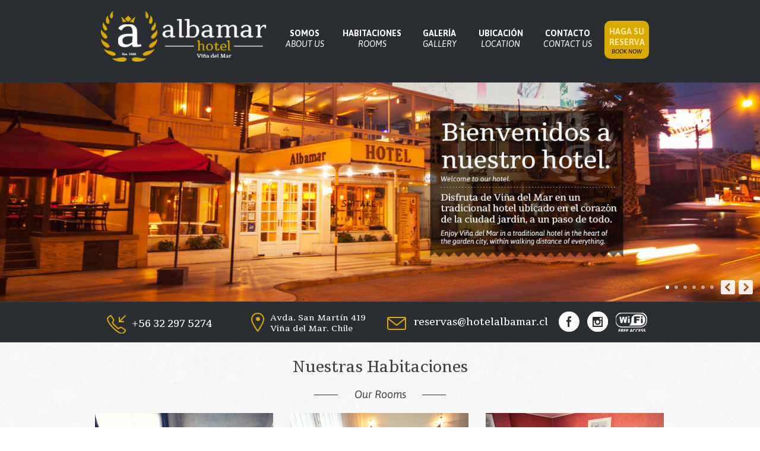

--- FILE ---
content_type: text/html
request_url: http://www.hotelalbamar.cl/
body_size: 5089
content:
<!DOCTYPE html>
<!--[if lt IE 7 ]><html class="ie ie6" lang="en"> <![endif]-->
<!--[if IE 7 ]><html class="ie ie7" lang="en"> <![endif]-->
<!--[if IE 8 ]><html class="ie ie8" lang="en"> <![endif]-->
<!--[if (gte IE 9)|!(IE)]><!-->
<html lang="en" xmlns:fb="http://ogp.me/ns/fb#">
	<!--<![endif]-->
	<head>

		<!-- Basic Page Needs
		================================================== -->
		<meta charset="utf-8">
		
				<title>..:: HOTEL ALBAMAR ::..</title>
		<meta name="description" content="En pleno centro turístico y gastronómico de Viña del mar. A pasos de playas, Casino y centros de convenciones. Estacionamiento privado en el hotel.">
				<base href='http://www.hotelalbamar.cl/' />
		<!-- <base href='http://localhost:8888/ALBAMAR/DESARROLLO/' /> -->
		<script src="js/vendor/modernizr-2.6.2.min.js" ></script>
		<!-- basic stylesheet -->
		<link rel="stylesheet" href="js/royalslider/royalslider.css">
		<!-- skin stylesheet (change it if you use another) -->
		<link href="js/royalslider/skins/minimal-white/rs-minimal-white.css" rel="stylesheet">
		<!-- Mobile Specific Metas
		================================================== -->
		<meta name="viewport" content="width=device-width, initial-scale=1, maximum-scale=1, user-scalable=no">

		<!-- CSS
		================================================== -->
		<link href='http://fonts.googleapis.com/css?family=Asap:400,400italic,700,700italic' rel='stylesheet' type='text/css'>
		<link href='http://fonts.googleapis.com/css?family=Tienne:400,900,700' rel='stylesheet' type='text/css'>
		<link rel="stylesheet" href="css/base.css">
		<link rel="stylesheet" href="css/normalize.css">
		<link rel="stylesheet" href="css/skeleton.css">
		<link rel="stylesheet" href="css/jquery.hoverGrid.css">
		<link rel="stylesheet" href="css/fancySelect.css">
		<link rel="stylesheet" href="css/jquery.qtip.min.css">
		<link rel="stylesheet" href="css/magnific-popup.css">
		<link rel="stylesheet" href="css/simpleWeather.css">
		<link rel="stylesheet" href="css/datepicker.css">
		<link rel="stylesheet" href="css/responsivemobilemenu.css">
		<link rel="stylesheet" href="css/main.css">
		<link rel="stylesheet" href="css/responsive.css">

		<!--[if lt IE 9]>
		<script src="http://html5shim.googlecode.com/svn/trunk/html5.js"></script>
		<![endif]-->

		<!-- Favicons
		================================================== -->
		<link rel="shortcut icon" href="images/favicon.ico">
		<link rel="apple-touch-icon" href="images/apple-touch-icon.png">
		<link rel="apple-touch-icon" sizes="72x72" href="images/apple-touch-icon-72x72.png">
		<link rel="apple-touch-icon" sizes="114x114" href="images/apple-touch-icon-114x114.png">

		<!-- <script src="js/vendor/jquery-1.8.2.min.js"></script> -->
		<script type="text/javascript" src="http://code.jquery.com/jquery.min.js"></script>
		<script type="text/javascript" src="js/jquery-ui.js"></script>
		<script src="js/royalslider/jquery.royalslider.min.js"></script>
		<script src="js/jquery.hoverGrid.js"></script>
		<script src="js/jquery.magnific-popup.js"></script>
		<script src="js/fancySelect.js"></script>
		<script src="js/jquery.qtip.min.js"></script>
		<script src="js/jPages.js"></script>
		<script src="js/jquery.simpleGal.js"></script>
		<script src="js/jquery.simpleWeather.min.js"></script>
		<script src="js/responsivemobilemenu.js"></script>
		<script type="text/javascript" src="https://maps.google.com/maps/api/js?sensor=true"></script>
		<script src="js/main.js" ></script>
		<script src="js/maps.js"></script>

	</head>
	<div id="fb-root"></div>
	<script>
		( function(d, s, id) {
				var js, fjs = d.getElementsByTagName(s)[0];
				if (d.getElementById(id))
					return;
				js = d.createElement(s);
				js.id = id;
				js.src = "//connect.facebook.net/es_LA/sdk.js#xfbml=1&appId=519388274801319&version=v2.0";
				fjs.parentNode.insertBefore(js, fjs);
			}(document, 'script', 'facebook-jssdk'));
	</script>
	<body>
		<header>
			<div class="container">
				<nav>
					<div id='logo' class="five columns omega">
						<a href='index.html'><img src='images/logo_albamar.png' /></a>
					</div>
					<div class="rmm" data-menu-style='minimal'>
						<ul>
							<li>
								<a href='somos.html'>SOMOS / <span>ABOUT US</span></a>
							</li>
							<li>
								<a href='habitaciones.html'>HABITACIONES / <span>ROOMS</span></a>
							</li>
							<li>
								<a href='galeria.html'>GALERÍA / <span>GALLERY</span></a>
							</li>
							<li>
								<a href='ubicacion.html'>UBICACIÓN / <span>LOCATION</span></a>
							</li>
							<li>
								<a href='contacto.html'>CONTACTO / <span>CONTACT US</span></a>
							</li>
							<li>
								<a href='reservas.html'>HAGA SU RESERVA / <span>BOOK NOW</span></a>
							</li>
						</ul>
					</div>

					<ul id='webMenu' class="eleven columns">
						<li id="btn_sms" class="float">
							<a href='somos.html'>SOMOS
							<br />
							<span>ABOUT US</span></a>
						</li>
						<li id="btn_hbt" class="float">
							<a href='habitaciones.html'>HABITACIONES
							<br />
							<span>ROOMS</span></a>
						</li>

						<li id="btn_gal" class="float">
							<a href='galeria.html'>GALERÍA
							<br />
							<span>GALLERY</span></a>
						</li>
						<li id="btn_ubi" class="float">
							<a href='ubicacion.html'>UBICACIÓN
							<br />
							<span>LOCATION</span></a>
						</li>
						<li id="btn_cnt" class="float">
							<a href='contacto.html'>CONTACTO
							<br />
							<span>CONTACT US</span></a>
						</li>
						<li id="btn_bok" class="float">
							<a href='reservas.html'>HAGA SU
							<br />
							RESERVA
							<br />
							<span>BOOK NOW</span></a>
						</li>
					</ul>
				</nav>

			</div><!-- container -->

		</header>
<div id="mainBanner" class='royalSlider rsMinW'>
	
		    
      	
     	 <div class="rsContent">
     		
     		<a href=''>
     			
		    <img class="rsImg" src="images/banners/1a5bff_slider1.jpg" alt="" />
		
    		
			</a>
		</div> 
	 
		    
      	
     	 <div class="rsContent">
     		
     		<a href='http://www.hotelalbamar.cl/ubicacion.html'>
     			
		    <img class="rsImg" src="images/banners/15c357_slider2.jpg" alt="" />
		
    		
			</a>
		</div> 
	 
		    
      	
     	 <div class="rsContent">
     		
     		<a href='http://www.hotelalbamar.cl/habitaciones.html'>
     			
		    <img class="rsImg" src="images/banners/9a3f10_slider3.jpg" alt="" />
		
    		
			</a>
		</div> 
	 
		    
      	
     	 <div class="rsContent">
     		
     		<a href=''>
     			
		    <img class="rsImg" src="images/banners/06f091_slider4_b.jpg" alt="" />
		
    		
			</a>
		</div> 
	 
		    
      	
     	 <div class="rsContent">
     		
     		<a href=''>
     			
		    <img class="rsImg" src="images/banners/6ec413_slider5.jpg" alt="" />
		
    		
			</a>
		</div> 
	 
		    
      	
     	 <div class="rsContent">
     		
     		<a href=''>
     			
		    <img class="rsImg" src="images/banners/fe5e33_slider6.jpg" alt="" />
		
    		
			</a>
		</div> 
	 
			
</div><section id='cintillo'>
	<div class="container">

		<ul class="sixteen columns">
			<li id='tel_icon' class="four columns">
				<a href='tel:+56322975274'>+56 32 297 5274</a>
			</li>
			<li id='marker_icon' class="four columns beta">
				<a href='https://goo.gl/maps/YPh60' target="_blank">Avda. San Martín 419
				<br />
				Viña del Mar. Chile</a>
			</li>

			<li id='sobre_icon' class="five columns beta">
				<a href='mailto:reservas@hotelalbamar.cl'>reservas@hotelalbamar.cl</a>
			</li>
			<li class="three columns beta">

				<div id='face_icon' class="float">

					<a href='https://www.facebook.com/hotelalbamar'></a>

				</div>

				<div id='insta_icon' class="float">

					<a href='http://instagram.com/hotelalbamar'></a>

				</div>

				<div id='wifi_icon' class="float">

					<a href='javascript:void(0)'></a>

				</div>

			</li>

		</ul>

	</div><!-- container -->
</section>
<section id='habitaciones'>

	<div class="container">

		<h2 class="float">Nuestras Habitaciones</h2>

		<h3>Our Rooms</h3>

		<div id='hbtn_stnd' class='float'>
			<a href='habitaciones.html'>
				<img src="img.php?file=images/hbt/8652a0_img_8474.jpg&ancho=300&alto=158&cut" />
			</a>
			<h3>Habitación Standard</h3>
			<span>Starndard Room</span>
			<ul class='icon_hbts'>
				<li class="tv float"><a href='javascript:void(0)' title="Tv / <em>Cable</em>"></a></li>
				<li class="cal float"><a href='javascript:void(0)' title="Calefacción / <em>heating</em>"></a></li>
				<li class="taz float"><a href='javascript:void(0)' title="Desayuno / <em>breakfast</em>"></a></li>
				<li class="wif float"><a href='javascript:void(0)' title="Free Wifi"></a></li>
				<li class="tel float"><a href='javascript:void(0)' title="Teléfono / <em>Phone</em>"></a></li>
				<li class="reg float"><a href='javascript:void(0)' title="Baño / <em>Bathroom</em>"></a></li>
			</ul>
		</div>

		<div id='hbtn_exec' class='float'>
			<a href='habitaciones.html'>
				<img src="img.php?file=images/hbt/078448_img_8424.jpg&ancho=300&alto=158&cut" />
			</a>
			<h3>Habitación Ejecutiva</h3>
			<span>Executive Room</span>
			
			<ul class='icon_hbts'>
				<li class="tv float"><a href='javascript:void(0)' title="Tv / <em>Cable</em>"></a></li>
				<li class="cal float"><a href='javascript:void(0)' title="Calefacción / <em>Heating</em>"></a></li>
				<li class="taz float"><a href='javascript:void(0)' title="Desayuno / <em>Breakfast</em>"></a></li>
				<li class="wif float"><a href='javascript:void(0)' title="Free Wifi"></a></li>
				<li class="tel float"><a href='javascript:void(0)' title="Teléfono / <em>Phone</em>"></a></li>
				<li class="reg float"><a href='javascript:void(0)' title="Baño / <em>Bathroom</em>"></a></li>
				<li class="aut float"><a href='javascript:void(0)' title="Estacionamiento / <em>Parking</em>"></a></li>
			</ul>
			
		</div>

		<div id='hbtn_sup' class='float'>
			<a href='habitaciones.html'>
				<img src="img.php?file=images/hbt/988f74_img_8434.jpg&ancho=300&alto=158&cut" />
			</a>
			<h3>Habitación Superior</h3>
			<span>Superior Room</span>
			<ul class='icon_hbts'>
				<li class="tv float"><a href='javascript:void(0)' title="Tv / <em>Cable</em>"></a></li>
				<li class="cal float"><a href='javascript:void(0)' title="Calefacción / <em>Heating</em>"></a></li>
				<li class="taz float"><a href='javascript:void(0)' title="Desayuno / <em>Breakfast</em>"></a></li>
				<li class="wif float"><a href='javascript:void(0)' title="Free Wifi"></a></li>
				<li class="tel float"><a href='javascript:void(0)' title="Teléfono / <em>Phone</em>"></a></li>
				<li class="reg float"><a href='javascript:void(0)' title="Baño / <em>Bathroom</em>"></a></li>
				<li class="aut float"><a href='javascript:void(0)' title="Estacionamiento / <em>Parking</em>"></a></li>
				<li class="ref float"><a href='javascript:void(0)' title="Frigobar / <em>Minibar</em>"></a></li>
			</ul>
			
		</div>
	</div>
	
</section>
<section id='promos_hor'>
	<div class="container">
		
		<div class="five columns">
			<div id="weather" class="float"></div>
			<div id="address" class="float">
				VIÑA DEL MAR <span>CHILE<br />
				SUN, JAN 18, 2026<br ><span class="horas">05:36:35 AM</span></span>
			</div>
			<div id='convertidor'>
				<strong class="float">CURRENCY CONVERTER</strong>
				<form id="converter" method="post" action="">
<div class='float'>
	<span>i have:</span>
	<select name="from" id="from">
  		<option value="">Seleccionar</option>
  		  		<option value="DZD">Algerian Dinar (DZD)</option>   		<option value="ARS">Argentine Peso (ARS)</option>   		<option value="AUD">Australian Dollar (AUD)</option>   		<option value="BHD">Bahraini Dinar (BHD)</option>   		<option value="BDT">Bangladeshi Taka (BDT)</option>   		<option value="BOB">Bolivian Boliviano (BOB)</option>   		<option value="BWP">Botswanan Pula (BWP)</option>   		<option value="BRL">Brazilian Real (BRL)</option>   		<option value="GBP">British Pound Sterling (GBP)</option>   		<option value="BND">Brunei Dollar (BND)</option>   		<option value="BGN">Bulgarian Lev (BGN)</option>   		<option value="XOF">CFA Franc BCEAO (XOF)</option>   		<option value="CAD">Canadian Dollar (CAD)</option>   		<option value="KYD">Cayman Islands Dollar (KYD)</option>   		<option value="CLP">Chilean Peso (CLP)</option>   		<option value="CNY">Chinese Yuan Renminbi (CNY)</option>   		<option value="COP">Colombian Peso (COP)</option>   		<option value="CRC">Costa Rican Colon (CRC)</option>   		<option value="HRK">Croatian Kuna (HRK)</option>   		<option value="CZK">Czech Republic Koruna (CZK)</option>   		<option value="DKK">Danish Krone (DKK)</option>   		<option value="DOP">Dominican Peso (DOP)</option>   		<option value="EGP">Egyptian Pound (EGP)</option>   		<option value="EEK">Estonian Kroon (EEK)</option>   		<option value="EUR">Euro (EUR)</option>   		<option value="FJD">Fijian Dollar (FJD)</option>   		<option value="HNL">Honduran Lempira (HNL)</option>   		<option value="HKD">Hong Kong Dollar (HKD)</option>   		<option value="HUF">Hungarian Forint (HUF)</option>   		<option value="ISK">Icelandic Krona (ISK)</option>   		<option value="INR">Indian Rupee (INR)</option>   		<option value="IDR">Indonesian Rupiah (IDR)</option>   		<option value="ILS">Israeli New Sheqel (ILS)</option>   		<option value="JMD">Jamaican Dollar (JMD)</option>   		<option value="JPY">Japanese Yen (JPY)</option>   		<option value="JOD">Jordanian Dinar (JOD)</option>   		<option value="KZT">Kazakhstan Tenge (KZT)</option>   		<option value="KES">Kenyan Shilling (KES)</option>   		<option value="KWD">Kuwaiti Dinar (KWD)</option>   		<option value="LVL">Latvian Lats (LVL)</option>   		<option value="LBP">Lebanese Pound (LBP)</option>   		<option value="LTL">Lithuanian Litas (LTL)</option>   		<option value="MKD">Macedonian Denar (MKD)</option>   		<option value="MYR">Malaysian Ringgit (MYR)</option>   		<option value="MVR">Maldivian Rufiyaa (MVR)</option>   		<option value="MUR">Mauritian Rupee (MUR)</option>   		<option value="MXN">Mexican Peso (MXN)</option>   		<option value="MDL">Moldovan Leu (MDL)</option>   		<option value="MAD">Moroccan Dirham (MAD)</option>   		<option value="NAD">Namibian Dollar (NAD)</option>   		<option value="NPR">Nepalese Rupee (NPR)</option>   		<option value="ANG">Netherlands Antillean Guilder (ANG)</option>   		<option value="TWD">New Taiwan Dollar (TWD)</option>   		<option value="NZD">New Zealand Dollar (NZD)</option>   		<option value="NIO">Nicaraguan Cordoba Oro (NIO)</option>   		<option value="NGN">Nigerian Naira (NGN)</option>   		<option value="NOK">Norwegian Krone (NOK)</option>   		<option value="OMR">Omani Rial (OMR)</option>   		<option value="PKR">Pakistani Rupee (PKR)</option>   		<option value="PGK">Papua New Guinean Kina (PGK)</option>   		<option value="PYG">Paraguayan Guarani (PYG)</option>   		<option value="PEN">Peruvian Nuevo Sol (PEN)</option>   		<option value="PHP">Philippine Peso (PHP)</option>   		<option value="PLN">Polish Zloty (PLN)</option>   		<option value="QAR">Qatari Rial (QAR)</option>   		<option value="RON">Romanian Leu (RON)</option>   		<option value="RUB">Russian Ruble (RUB)</option>   		<option value="SVC">Salvadoran Colon (SVC)</option>   		<option value="SAR">Saudi Riyal (SAR)</option>   		<option value="RSD">Serbian Dinar (RSD)</option>   		<option value="SCR">Seychellois Rupee (SCR)</option>   		<option value="SLL">Sierra Leonean Leone (SLL)</option>   		<option value="SGD">Singapore Dollar (SGD)</option>   		<option value="SKK">Slovak Koruna (SKK)</option>   		<option value="ZAR">South African Rand (ZAR)</option>   		<option value="KRW">South Korean Won (KRW)</option>   		<option value="LKR">Sri Lanka Rupee (LKR)</option>   		<option value="SEK">Swedish Krona (SEK)</option>   		<option value="CHF">Swiss Franc (CHF)</option>   		<option value="TZS">Tanzanian Shilling (TZS)</option>   		<option value="THB">Thai Baht (THB)</option>   		<option value="TTD">Trinidad and Tobago Dollar (TTD)</option>   		<option value="TND">Tunisian Dinar (TND)</option>   		<option value="TRY">Turkish Lira (TRY)</option>   		<option value="USD">US Dollar (USD)</option>   		<option value="UGX">Ugandan Shilling (UGX)</option>   		<option value="UAH">Ukrainian Hryvnia (UAH)</option>   		<option value="AED">United Arab Emirates Dirham (AED)</option>   		<option value="UYU">Uruguayan Peso (UYU)</option>   		<option value="UZS">Uzbekistan Som (UZS)</option>   		<option value="VEF">Venezuelan Bolívar Fuerte (VEF)</option>   		<option value="VND">Vietnamese Dong (VND)</option>   		<option value="YER">Yemeni Rial (YER)</option>   		<option value="ZMK">Zambian Kwacha (ZMK)</option>   	</select>
</div>
<img id='btnSubmit' class='float' src='images/flechas_conv.jpg' />
<div class='float'>
	<span>i receive:</span>
	<select name="to" id="to">
		<option value="">Seleccionar</option>
				<option value="DZD">Algerian Dinar (DZD)</option> 		<option value="ARS">Argentine Peso (ARS)</option> 		<option value="AUD">Australian Dollar (AUD)</option> 		<option value="BHD">Bahraini Dinar (BHD)</option> 		<option value="BDT">Bangladeshi Taka (BDT)</option> 		<option value="BOB">Bolivian Boliviano (BOB)</option> 		<option value="BWP">Botswanan Pula (BWP)</option> 		<option value="BRL">Brazilian Real (BRL)</option> 		<option value="GBP">British Pound Sterling (GBP)</option> 		<option value="BND">Brunei Dollar (BND)</option> 		<option value="BGN">Bulgarian Lev (BGN)</option> 		<option value="XOF">CFA Franc BCEAO (XOF)</option> 		<option value="CAD">Canadian Dollar (CAD)</option> 		<option value="KYD">Cayman Islands Dollar (KYD)</option> 		<option value="CLP">Chilean Peso (CLP)</option> 		<option value="CNY">Chinese Yuan Renminbi (CNY)</option> 		<option value="COP">Colombian Peso (COP)</option> 		<option value="CRC">Costa Rican Colon (CRC)</option> 		<option value="HRK">Croatian Kuna (HRK)</option> 		<option value="CZK">Czech Republic Koruna (CZK)</option> 		<option value="DKK">Danish Krone (DKK)</option> 		<option value="DOP">Dominican Peso (DOP)</option> 		<option value="EGP">Egyptian Pound (EGP)</option> 		<option value="EEK">Estonian Kroon (EEK)</option> 		<option value="EUR">Euro (EUR)</option> 		<option value="FJD">Fijian Dollar (FJD)</option> 		<option value="HNL">Honduran Lempira (HNL)</option> 		<option value="HKD">Hong Kong Dollar (HKD)</option> 		<option value="HUF">Hungarian Forint (HUF)</option> 		<option value="ISK">Icelandic Krona (ISK)</option> 		<option value="INR">Indian Rupee (INR)</option> 		<option value="IDR">Indonesian Rupiah (IDR)</option> 		<option value="ILS">Israeli New Sheqel (ILS)</option> 		<option value="JMD">Jamaican Dollar (JMD)</option> 		<option value="JPY">Japanese Yen (JPY)</option> 		<option value="JOD">Jordanian Dinar (JOD)</option> 		<option value="KZT">Kazakhstan Tenge (KZT)</option> 		<option value="KES">Kenyan Shilling (KES)</option> 		<option value="KWD">Kuwaiti Dinar (KWD)</option> 		<option value="LVL">Latvian Lats (LVL)</option> 		<option value="LBP">Lebanese Pound (LBP)</option> 		<option value="LTL">Lithuanian Litas (LTL)</option> 		<option value="MKD">Macedonian Denar (MKD)</option> 		<option value="MYR">Malaysian Ringgit (MYR)</option> 		<option value="MVR">Maldivian Rufiyaa (MVR)</option> 		<option value="MUR">Mauritian Rupee (MUR)</option> 		<option value="MXN">Mexican Peso (MXN)</option> 		<option value="MDL">Moldovan Leu (MDL)</option> 		<option value="MAD">Moroccan Dirham (MAD)</option> 		<option value="NAD">Namibian Dollar (NAD)</option> 		<option value="NPR">Nepalese Rupee (NPR)</option> 		<option value="ANG">Netherlands Antillean Guilder (ANG)</option> 		<option value="TWD">New Taiwan Dollar (TWD)</option> 		<option value="NZD">New Zealand Dollar (NZD)</option> 		<option value="NIO">Nicaraguan Cordoba Oro (NIO)</option> 		<option value="NGN">Nigerian Naira (NGN)</option> 		<option value="NOK">Norwegian Krone (NOK)</option> 		<option value="OMR">Omani Rial (OMR)</option> 		<option value="PKR">Pakistani Rupee (PKR)</option> 		<option value="PGK">Papua New Guinean Kina (PGK)</option> 		<option value="PYG">Paraguayan Guarani (PYG)</option> 		<option value="PEN">Peruvian Nuevo Sol (PEN)</option> 		<option value="PHP">Philippine Peso (PHP)</option> 		<option value="PLN">Polish Zloty (PLN)</option> 		<option value="QAR">Qatari Rial (QAR)</option> 		<option value="RON">Romanian Leu (RON)</option> 		<option value="RUB">Russian Ruble (RUB)</option> 		<option value="SVC">Salvadoran Colon (SVC)</option> 		<option value="SAR">Saudi Riyal (SAR)</option> 		<option value="RSD">Serbian Dinar (RSD)</option> 		<option value="SCR">Seychellois Rupee (SCR)</option> 		<option value="SLL">Sierra Leonean Leone (SLL)</option> 		<option value="SGD">Singapore Dollar (SGD)</option> 		<option value="SKK">Slovak Koruna (SKK)</option> 		<option value="ZAR">South African Rand (ZAR)</option> 		<option value="KRW">South Korean Won (KRW)</option> 		<option value="LKR">Sri Lanka Rupee (LKR)</option> 		<option value="SEK">Swedish Krona (SEK)</option> 		<option value="CHF">Swiss Franc (CHF)</option> 		<option value="TZS">Tanzanian Shilling (TZS)</option> 		<option value="THB">Thai Baht (THB)</option> 		<option value="TTD">Trinidad and Tobago Dollar (TTD)</option> 		<option value="TND">Tunisian Dinar (TND)</option> 		<option value="TRY">Turkish Lira (TRY)</option> 		<option value="USD">US Dollar (USD)</option> 		<option value="UGX">Ugandan Shilling (UGX)</option> 		<option value="UAH">Ukrainian Hryvnia (UAH)</option> 		<option value="AED">United Arab Emirates Dirham (AED)</option> 		<option value="UYU">Uruguayan Peso (UYU)</option> 		<option value="UZS">Uzbekistan Som (UZS)</option> 		<option value="VEF">Venezuelan Bolívar Fuerte (VEF)</option> 		<option value="VND">Vietnamese Dong (VND)</option> 		<option value="YER">Yemeni Rial (YER)</option> 		<option value="ZMK">Zambian Kwacha (ZMK)</option> 	</select>
</div>
 <br />
  <input type="text" id='valor' class='float'  />
  <input type="text" id='cant' readonly="readonly" class='float' />
</form>			</div>
		</div>
		
		<div class="six columns omega">
			<a href='promociones.html'>
				<span><img src='images/etiqueta_esp.png' /></span>
				<span class='plus'><img src='images/plus_over.png' /></span>
				<img src='images/promo_esp_hor.png' />
			</a>
		</div>
		
		<div class="five columns">
			<a href='contacto.html'>
				<span><img src='images/etiqueta_conv.png' /></span>
				<span class='plus'><img src='images/plus_over.png' /></span>
				<img src='images/promo_conv_hor.png' />
			</a>
		</div>
		
	</div>
</section>
<footer>
	<div class="container">

		<cite class="float">© Copyright 2014  Hotel Albamar Ltda. All rights reserved.</cite>
		<a href='http://agencianou.com' target="_blank"><img src="images/powered.jpg" class='float' /></a>

	</div><!-- container -->
</footer>
</body>
</html>

--- FILE ---
content_type: text/css
request_url: http://www.hotelalbamar.cl/css/base.css
body_size: 2382
content:
/*
 * Skeleton V1.2
 * Copyright 2011, Dave Gamache
 * www.getskeleton.com
 * Free to use under the MIT license.
 * http://www.opensource.org/licenses/mit-license.php
 * 6/20/2012
 */

/* Table of Content
 ==================================================
 #Reset & Basics
 #Basic Styles
 #Site Styles
 #Typography
 #Links
 #Lists
 #Images
 #Buttons
 #Forms
 #Misc */

/* #Reset & Basics (Inspired by E. Meyers)
 ================================================== */
html, body, div, span, applet, object, iframe, h1, h2, h3, h4, h5, h6, p, blockquote, pre, a, abbr, acronym, address, big, cite, code, del, dfn, em, img, ins, kbd, q, s, samp, small, strike, strong, sub, sup, tt, var, b, u, i, center, dl, dt, dd, ol, ul, li, fieldset, form, label, legend, table, caption, tbody, tfoot, thead, tr, th, td, article, aside, canvas, details, embed, figure, figcaption, footer, header, hgroup, menu, nav, output, ruby, section, summary, time, mark, audio, video {
	margin: 0;
	padding: 0;
	border: 0;
	font-size: 100%;
	font: inherit;
	vertical-align: baseline;
}
article, aside, details, figcaption, figure, footer, header, hgroup, menu, nav, section {
	display: block;
}
body {
	line-height: 1;
}
ol, ul {
	list-style: none;
}
blockquote, q {
	quotes: none;
}
blockquote:before, blockquote:after, q:before, q:after {
	content: '';
	content: none;
}
table {
	border-collapse: collapse;
	border-spacing: 0;
}

/* #Basic Styles
 ================================================== */
body {
	background: #fff;
	font: 14px/21px "HelveticaNeue", "Helvetica Neue", Helvetica, Arial, sans-serif;
	color: #444;
	-webkit-font-smoothing: antialiased; /* Fix for webkit rendering */
	-webkit-text-size-adjust: 100%;
}

/* #Typography
 ================================================== */
h1, h2, h3, h4, h5, h6 {
	font-weight: normal;
}
h1 a, h2 a, h3 a, h4 a, h5 a, h6 a {
	font-weight: inherit;
}
h1 {
	font-size: 46px;
	line-height: 50px;
	margin-bottom: 14px;
}
h2 {
	font-size: 35px;
	line-height: 40px;
	margin-bottom: 10px;
}
h3 {
	font-size: 28px;
	line-height: 34px;
	margin-bottom: 8px;
}
h4 {
	font-size: 21px;
	line-height: 30px;
	margin-bottom: 4px;
}
h5 {
	font-size: 17px;
	line-height: 24px;
}
h6 {
	font-size: 14px;
	line-height: 21px;
}
.subheader {
	color: #777;
}

p {
	margin: 0 0 20px 0;
}
p img {
	margin: 0;
}
p.lead {
	font-size: 21px;
	line-height: 27px;
	color: #777;
}

em {
	font-style: italic;
}
strong {
	font-weight: bold;
	color: #333;
}
small {
	font-size: 80%;
}

/*	Blockquotes  */
blockquote, blockquote p {
	font-size: 17px;
	line-height: 24px;
	color: #777;
	font-style: italic;
}
blockquote {
	margin: 0 0 20px;
	padding: 9px 20px 0 19px;
	border-left: 1px solid #ddd;
}
blockquote cite {
	display: block;
	font-size: 12px;
	color: #555;
}
blockquote cite:before {
	content: "\2014 \0020";
}
blockquote cite a, blockquote cite a:visited, blockquote cite a:visited {
	color: #555;
}

hr {
	border: solid #ddd;
	border-width: 1px 0 0;
	clear: both;
	margin: 10px 0 30px;
	height: 0;
}

/* #Links
 ================================================== */
a, a:visited {
	color: #FFFFFF;
	text-decoration: underline;
	outline: 0;
}
a:hover, a:focus {
	color: #FFFFFF;
}
p a, p a:visited {
	line-height: inherit;
}

/* #Lists
 ================================================== */
ul, ol {
	margin-bottom: 20px;
}
ul {
	list-style: none outside;
}
ol {
	list-style: decimal;
}
ol, ul.square, ul.circle, ul.disc {
	margin-left: 30px;
}
ul.square {
	list-style: square outside;
}
ul.circle {
	list-style: circle outside;
}
ul.disc {
	list-style: disc outside;
}
ul ul, ul ol, ol ol, ol ul {
	margin: 4px 0 5px 30px;
	font-size: 90%;
}
ul ul li, ul ol li, ol ol li, ol ul li {
	margin-bottom: 6px;
}
li {
	line-height: 18px;
	margin-bottom: 12px;
}
ul.large li {
	line-height: 21px;
}
li p {
	line-height: 21px;
}

/* #Images
 ================================================== */

img.scale-with-grid {
	max-width: 100%;
	height: auto;
}

/* #Buttons
 ================================================== */

.button, button, input[type="submit"], input[type="reset"], input[type="button"] {
	background: #eee; /* Old browsers */
	background: #eee -moz-linear-gradient(top, rgba(255,255,255,.2) 0%, rgba(0,0,0,.2) 100%); /* FF3.6+ */
	background: #eee -webkit-gradient(linear, left top, left bottom, color-stop(0%,rgba(255,255,255,.2)), color-stop(100%,rgba(0,0,0,.2))); /* Chrome,Safari4+ */
	background: #eee -webkit-linear-gradient(top, rgba(255,255,255,.2) 0%,rgba(0,0,0,.2) 100%); /* Chrome10+,Safari5.1+ */
	background: #eee -o-linear-gradient(top, rgba(255,255,255,.2) 0%,rgba(0,0,0,.2) 100%); /* Opera11.10+ */
	background: #eee -ms-linear-gradient(top, rgba(255,255,255,.2) 0%,rgba(0,0,0,.2) 100%); /* IE10+ */
	background: #eee linear-gradient(top, rgba(255,255,255,.2) 0%,rgba(0,0,0,.2) 100%); /* W3C */
	border: 1px solid #aaa;
	border-top: 1px solid #ccc;
	border-left: 1px solid #ccc;
	-moz-border-radius: 3px;
	-webkit-border-radius: 3px;
	border-radius: 3px;
	color: #444;
	display: inline-block;
	font-size: 11px;
	font-weight: bold;
	text-decoration: none;
	text-shadow: 0 1px rgba(255, 255, 255, .75);
	cursor: pointer;
	margin-bottom: 20px;
	line-height: normal;
	padding: 8px 10px;
	font-family: "HelveticaNeue", "Helvetica Neue", Helvetica, Arial, sans-serif;
}

.button:hover, button:hover, input[type="submit"]:hover, input[type="reset"]:hover, input[type="button"]:hover {
	color: #222;
	background: #ddd; /* Old browsers */
	background: #ddd -moz-linear-gradient(top, rgba(255,255,255,.3) 0%, rgba(0,0,0,.3) 100%); /* FF3.6+ */
	background: #ddd -webkit-gradient(linear, left top, left bottom, color-stop(0%,rgba(255,255,255,.3)), color-stop(100%,rgba(0,0,0,.3))); /* Chrome,Safari4+ */
	background: #ddd -webkit-linear-gradient(top, rgba(255,255,255,.3) 0%,rgba(0,0,0,.3) 100%); /* Chrome10+,Safari5.1+ */
	background: #ddd -o-linear-gradient(top, rgba(255,255,255,.3) 0%,rgba(0,0,0,.3) 100%); /* Opera11.10+ */
	background: #ddd -ms-linear-gradient(top, rgba(255,255,255,.3) 0%,rgba(0,0,0,.3) 100%); /* IE10+ */
	background: #ddd linear-gradient(top, rgba(255,255,255,.3) 0%,rgba(0,0,0,.3) 100%); /* W3C */
	border: 1px solid #888;
	border-top: 1px solid #aaa;
	border-left: 1px solid #aaa;
}

.button:active, button:active, input[type="submit"]:active, input[type="reset"]:active, input[type="button"]:active {
	border: 1px solid #666;
	background: #ccc; /* Old browsers */
	background: #ccc -moz-linear-gradient(top, rgba(255,255,255,.35) 0%, rgba(10,10,10,.4) 100%); /* FF3.6+ */
	background: #ccc -webkit-gradient(linear, left top, left bottom, color-stop(0%,rgba(255,255,255,.35)), color-stop(100%,rgba(10,10,10,.4))); /* Chrome,Safari4+ */
	background: #ccc -webkit-linear-gradient(top, rgba(255,255,255,.35) 0%,rgba(10,10,10,.4) 100%); /* Chrome10+,Safari5.1+ */
	background: #ccc -o-linear-gradient(top, rgba(255,255,255,.35) 0%,rgba(10,10,10,.4) 100%); /* Opera11.10+ */
	background: #ccc -ms-linear-gradient(top, rgba(255,255,255,.35) 0%,rgba(10,10,10,.4) 100%); /* IE10+ */
	background: #ccc linear-gradient(top, rgba(255,255,255,.35) 0%,rgba(10,10,10,.4) 100%); /* W3C */
}

.button.full-width, button.full-width, input[type="submit"].full-width, input[type="reset"].full-width, input[type="button"].full-width {
	width: 100%;
	padding-left: 0 !important;
	padding-right: 0 !important;
	text-align: center;
}

/* Fix for odd Mozilla border & padding issues */
button::-moz-focus-inner, input::-moz-focus-inner {
	border: 0;
	padding: 0;
}

/* #Forms
 ================================================== */

form {
	margin-bottom: 20px;
}
fieldset {
	margin-bottom: 20px;
}
input[type="text"], input[type="password"], input[type="email"], textarea, select {
	border: 1px solid #ccc;
	padding: 6px 4px;
	outline: none;
	-moz-border-radius: 2px;
	-webkit-border-radius: 2px;
	border-radius: 2px;
	font: 13px "HelveticaNeue", "Helvetica Neue", Helvetica, Arial, sans-serif;
	color: #666666;
	margin: 0;
	width: 210px;
	max-width: 100%;
	margin-bottom: 20px;
	background: #fff;
}
select {
	padding: 0;
}
input[type="text"]:focus, input[type="password"]:focus, input[type="email"]:focus, textarea:focus {
	border: 1px solid #aaa;
	color: #444;
	-moz-box-shadow: 0 0 3px rgba(0,0,0,.2);
	-webkit-box-shadow: 0 0 3px rgba(0,0,0,.2);
	box-shadow: 0 0 3px rgba(0,0,0,.2);
}
textarea {
	min-height: 60px;
}
label, legend {
	display: block;
	font-weight: bold;
	font-size: 13px;
}
select {
	width: 220px;
}
input[type="checkbox"] {
	display: inline;
}
label span, legend span {
	font-weight: normal;
	font-size: 13px;
	color: #444;
}

/* #Misc
 ================================================== */
.remove-bottom {
	margin-bottom: 0 !important;
}
.half-bottom {
	margin-bottom: 10px !important;
}
.add-bottom {
	margin-bottom: 20px !important;
}



--- FILE ---
content_type: text/css
request_url: http://www.hotelalbamar.cl/css/jquery.hoverGrid.css
body_size: 386
content:
/*!
 * jQuery Cookiebar Plugin CSS
 * https://github.com/carlwoodhouse/jquery.cookieBar
 *
 * Copyright 2012, Mark Searle, Carl Woodhouse.
 */
 
 .hover-grid .hover-grid-item {
	width: 300px;
	height: 158px;
	margin: 0 0 18px;
	float: left;
	/*-webkit-border-radius: 4px;
	-moz-border-radius: 4px;
	border-radius: 4px;*/
	overflow:hidden;
	position:relative;
	cursor:default;
}

.hover-grid img {
	/*-webkit-border-radius: 4px;
	-moz-border-radius: 4px;
	border-radius: 4px;*/
	border:0;
	position:absolute;
	margin: 0;
	padding: 0;
}

.hover-grid-item .caption {
	width:300px;
	height:158px;
	position:absolute;
	left:0;
	color: #fff;
	display:none;
	line-height:1.1;
	/*-webkit-border-radius: 4px;
	-moz-border-radius: 4px;
	border-radius: 4px;*/
}

.hover-grid-item .caption p {
	font-size: 15px;
	font-weight: 400;
	color: #fff;
}

--- FILE ---
content_type: text/css
request_url: http://www.hotelalbamar.cl/css/fancySelect.css
body_size: 1083
content:
div.fancy-select {
	position: relative;
	font-weight: bold;
	text-transform: uppercase;
	font-size: 13px;
	color: #46565D;
}

div.fancy-select.disabled {
	opacity: 0.5;
}

div.fancy-select select:focus + div.trigger {
	box-shadow: 0 0 0 2px #4B5468;
}

div.fancy-select select:focus + div.trigger.open {
	box-shadow: none;
}
/* background: url(../images/arrow_select.jpg) no-repeat scroll right center rgba(0, 0, 0, 0);*/
div.fancy-select div.trigger {
	border: 1px solid #cccccc;
	border-radius: 0;
	color: #666666;
	cursor: pointer;
	font-family: "Asap", sans-serif;
	font-weight: normal;
	margin-top: 10px;
	overflow: hidden;
	padding: 10px 24px 9px 9px;
	position: relative;
	text-overflow: ellipsis;
	transition: all 240ms ease-out 0s;
	white-space: nowrap;
	width: 252px;
	/*border-top-color: #A5B2CB;*/
	/*box-shadow: 0 1px 2px rgba(0, 0, 0, 0.2);*/

	transition: all 240ms ease-out;
	-webkit-transition: all 240ms ease-out;
	-moz-transition: all 240ms ease-out;
	-ms-transition: all 240ms ease-out;
	-o-transition: all 240ms ease-out;
}

div.fancy-select div.trigger:after {
	/*content: "";
	 display: block;
	 position: absolute;
	 width: 0;
	 height: 0;
	 border: 5px solid transparent;
	 border-top-color: #4B5468;
	 top: 20px;
	 right: 9px;*/
}

div.fancy-select div.trigger.open {
	background: none;
	border: 1px solid #475062;
	color: #7A8498;
	box-shadow: none;
}

div.fancy-select div.trigger.open:after {
	border-top-color: #7A8498;
}

div.fancy-select ul.options {
	list-style: none;
	margin: 0;
	position: absolute;
	top: 40px;
	left: 0;
	visibility: hidden;
	opacity: 0;
	z-index: 50;
	max-height: 200px;
	overflow: auto;
	background: #ffffff;
	border-radius: 4px;
	/*border-top: 1px solid #7DD8D2;*/
	box-shadow: 0 1px 2px rgba(0, 0, 0, 0.2);
	min-width: 455px;
	transition: opacity 300ms ease-out, top 300ms ease-out, visibility 300ms ease-out;
	-webkit-transition: opacity 300ms ease-out, top 300ms ease-out, visibility 300ms ease-out;
	-moz-transition: opacity 300ms ease-out, top 300ms ease-out, visibility 300ms ease-out;
	-ms-transition: opacity 300ms ease-out, top 300ms ease-out, visibility 300ms ease-out;
	-o-transition: opacity 300ms ease-out, top 300ms ease-out, visibility 300ms ease-out;
}

div.fancy-select ul.options.open {
	visibility: visible;
	top: 50px;
	opacity: 1;
	/* have to use a non-visibility transition to prevent this iOS issue (bug?): */
	/*http://stackoverflow.com/questions/10736478/css-animation-visibility-visible-works-on-chrome-and-safari-but-not-on-ios*/
	transition: opacity 300ms ease-out, top 300ms ease-out;
	-webkit-transition: opacity 300ms ease-out, top 300ms ease-out;
	-moz-transition: opacity 300ms ease-out, top 300ms ease-out;
	-ms-transition: opacity 300ms ease-out, top 300ms ease-out;
	-o-transition: opacity 300ms ease-out, top 300ms ease-out;
}

div.fancy-select ul.options.overflowing {
	top: auto;
	bottom: 40px;
	transition: opacity 300ms ease-out, bottom 300ms ease-out, visibility 300ms ease-out;
	-webkit-transition: opacity 300ms ease-out, bottom 300ms ease-out, visibility 300ms ease-out;
	-moz-transition: opacity 300ms ease-out, bottom 300ms ease-out, visibility 300ms ease-out;
	-ms-transition: opacity 300ms ease-out, bottom 300ms ease-out, visibility 300ms ease-out;
	-o-transition: opacity 300ms ease-out, bottom 300ms ease-out, visibility 300ms ease-out;
}

div.fancy-select ul.options.overflowing.open {
	top: auto;
	bottom: 50px;
	transition: opacity 300ms ease-out, bottom 300ms ease-out;
	-webkit-transition: opacity 300ms ease-out, bottom 300ms ease-out;
	-moz-transition: opacity 300ms ease-out, bottom 300ms ease-out;
	-ms-transition: opacity 300ms ease-out, bottom 300ms ease-out;
	-o-transition: opacity 300ms ease-out, bottom 300ms ease-out;
}

div.fancy-select ul.options li {
	font-family: 'Asap', sans-serif;
	padding: 8px 12px;
	color: #666666;
	cursor: pointer;
	white-space: nowrap;
	transition: all 150ms ease-out;
	-webkit-transition: all 150ms ease-out;
	-moz-transition: all 150ms ease-out;
	-ms-transition: all 150ms ease-out;
	-o-transition: all 150ms ease-out;
}

div.fancy-select ul.options li.selected {
	background: rgba(204,153,0,0.3);
	color: rgba(255,255,255,0.75);
}

div.fancy-select ul.options li.hover {
	background-color: #cccccc;
	color: #666666;
}

--- FILE ---
content_type: text/css
request_url: http://www.hotelalbamar.cl/css/responsivemobilemenu.css
body_size: 1334
content:
/*

 Responsive Mobile Menu v1.0
 Plugin URI: responsivemobilemenu.com

 Author: Sergio Vitov
 Author URI: http://xmacros.com

 License: CC BY 3.0 http://creativecommons.org/licenses/by/3.0/

 */

.rmm {
	display: block;
	position: relative;
	width: 100%;
	padding: 0px;
	margin: 0 auto !important;
	text-align: center;
	line-height: 19px !important;
}
.rmm * {
	-webkit-tap-highlight-color: transparent !important;
	font-family: Arial;
}
.rmm a {
	color: #ebebeb;
	text-decoration: none;
}
.rmm .rmm-main-list, .rmm .rmm-main-list li {
	margin: 0px;
	padding: 0px;
}
.rmm ul {
	display: block;
	width: auto !important;
	margin: 0 auto !important;
	overflow: hidden;
	list-style: none;
}

/* sublevel menu - in construction */
.rmm ul li ul, .rmm ul li ul li, .rmm ul li ul li a {
	display: none !important;
	height: 0px !important;
	width: 0px !important;
}
/* */

.rmm .rmm-main-list li {
	display: inline;
	padding: padding :0px;
	margin: 0px !important;
}
.rmm-toggled {
	display: none;
	width: 100%;
	position: relative;
	overflow: hidden;
	margin: 0 auto !important;
}
.rmm-button:hover {
	cursor: pointer;
}
.rmm .rmm-toggled ul {
	display: none;
	margin: 0px !important;
	padding: 0px !important;
}
.rmm .rmm-toggled ul li {
	display: block;
	margin: 0 auto !important;
}

/* GRAPHITE STYLE */

.rmm.graphite .rmm-main-list li a {
	display: inline-block;
	padding: 8px 30px 8px 30px;
	margin: 0px -3px 0px -3px;
	font-size: 15px;
	text-shadow: 1px 1px 1px #333333;
	background-color: #444444;
	border-left: 1px solid #555555;
	background-image: url('../images/graphite-menu-bg.png');
	background-repeat: repeat-x;
}
.rmm.graphite .rmm-main-list li a:hover {
	background-image: url('../images/graphite-menu-bg-hover.png');
}
.rmm.graphite .rmm-main-list li:first-child a {
	-webkit-border-top-left-radius: 6px;
	-webkit-border-bottom-left-radius: 6px;
	-moz-border-radius-topleft: 6px;
	-moz-border-radius-bottomleft: 6px;
	border-top-left-radius: 6px;
	border-bottom-left-radius: 6px;
}
.rmm.graphite .rmm-main-list li:last-child a {
	-webkit-border-top-right-radius: 6px;
	-webkit-border-bottom-right-radius: 6px;
	-moz-border-radius-topright: 6px;
	-moz-border-radius-bottomright: 6px;
	border-top-right-radius: 6px;
	border-bottom-right-radius: 6px;
}
.rmm.graphite .rmm-toggled {
	width: 95%;
	background-color: #555555;
	min-height: 36px;
	border-radius: 6px;
}
.rmm.graphite .rmm-toggled-controls {
	display: block;
	height: 36px;
	color: white;
	text-align: left;
	position: relative;
	background-image: url('../images/graphite-menu-bg.png');
	background-repeat: repeat-x;
	border-radius: 6px;
}
.rmm.graphite .rmm-toggled-title {
	position: relative;
	top: 9px;
	left: 15px;
	font-size: 16px;
	color: white;
	text-shadow: 1px 1px 1px black;
}
.rmm.graphite .rmm-button {
	display: block;
	position: absolute;
	right: 15px;
	top: 8px;
}

.rmm.graphite .rmm-button span {
	display: block;
	margin-top: 4px;
	height: 2px;
	background: white;
	width: 24px;
}
.rmm.graphite .rmm-toggled ul li a {
	display: block;
	width: 100%;
	background-color: #555555;
	text-align: center;
	padding: 10px 0px 10px 0px;
	border-bottom: 1px solid #333333;
	border-top: 1px solid #777777;
	text-shadow: 1px 1px 1px #333333;
}
.rmm.graphite .rmm-toggled ul li a:active {
	background-color: #444444;
	border-bottom: 1px solid #444444;
	border-top: 1px solid #444444;
}

/* SAPPHIRE STYLE */

.rmm.sapphire .rmm-main-list li a {
	display: inline-block;
	padding: 8px 30px 8px 30px;
	margin: 0px -3px 0px -3px;
	font-size: 15px;
	text-shadow: 1px 1px 1px #3e587b;
	background-color: #537b9f;
	border-left: 1px solid #3e587b;
	background-image: url('../images/sapphire-menu-bg.png');
	background-repeat: repeat-x;
}
.rmm.sapphire .rmm-main-list li a:hover {
	background: #3e597b;
}
.rmm.sapphire .rmm-main-list li:first-child a {
	-webkit-border-top-left-radius: 5px;
	-webkit-border-bottom-left-radius: 5px;
	-moz-border-radius-topleft: 5px;
	-moz-border-radius-bottomleft: 5px;
	border-top-left-radius: 5px;
	border-bottom-left-radius: 5px;
}
.rmm.sapphire .rmm-main-list li:last-child a {
	-webkit-border-top-right-radius: 5px;
	-webkit-border-bottom-right-radius: 5px;
	-moz-border-radius-topright: 5px;
	-moz-border-radius-bottomright: 5px;
	border-top-right-radius: 5px;
	border-bottom-right-radius: 5px;
}
.rmm.sapphire .rmm-toggled {
	width: 95%;
	background-color: #537b9f;
	min-height: 36px;
	border-radius: 6px;
}
.rmm.sapphire .rmm-toggled-controls {
	display: block;
	height: 36px;
	color: white;
	text-align: left;
	position: relative;
	background-image: url('../images/sapphire-menu-bg.png');
	background-repeat: repeat-x;
	border-radius: 5px;
}
.rmm.sapphire .rmm-toggled-title {
	position: relative;
	top: 9px;
	left: 15px;
	font-size: 16px;
	color: white;
	text-shadow: 1px 1px 1px #3e587b;
}
.rmm.sapphire .rmm-button {
	display: block;
	position: absolute;
	right: 9px;
	top: 7px;
	width: 20px;
	padding: 0px 7px 0px 7px;
	border: 1px solid #3e587b;
	border-radius: 3px;
	background-image: url('../images/sapphire-menu-bg.png');
	background-position: top;
}

.rmm.sapphire .rmm-button span {
	display: block;
	margin: 4px 0px 4px 0px;
	height: 2px;
	background: white;
	width: 20px;
}
.rmm.sapphire .rmm-toggled ul li a {
	display: block;
	width: 100%;
	background-color: #537698;
	text-align: center;
	padding: 10px 0px 10px 0px;
	border-bottom: 1px solid #3c5779;
	border-top: 1px solid #6883a6;
	text-shadow: 1px 1px 1px #333333;
}
.rmm.sapphire .rmm-toggled ul li a:active {
	background-color: #3c5779;
	border-bottom: 1px solid #3c5779;
	border-top: 1px solid #3c5779;
}
.rmm.sapphire .rmm-toggled ul li:first-child a {
	border-top: 1px solid #3c5779 !important;
}

/* MINIMAL STYLE */

.rmm.minimal a {
	color: #FFFFFF;
}
.rmm.minimal a:hover {
	opacity: 0.7;
}
.rmm.minimal .rmm-main-list li a {
	display: inline-block;
	padding: 8px 30px 8px 30px;
	margin: 0px -3px 0px -3px;
	font-size: 15px;
}
.rmm.minimal .rmm-toggled {
	width: 95%;
	min-height: 36px;
}
.rmm.minimal .rmm-toggled-controls {
	display: block;
	height: 36px;
	color: #FFFFFF;
	text-align: left;
	position: relative;
}
.rmm.minimal .rmm-toggled-title {
	position: relative;
	top: 9px;
	left: 9px;
	font-size: 16px;
	color: #33333;
}
.rmm.minimal .rmm-button {
	display: block;
	position: absolute;
	right: 9px;
	top: 7px;
}

.rmm.minimal .rmm-button span {
	display: block;
	margin: 4px 0px 4px 0px;
	height: 2px;
	background: #ffffff;
	width: 25px;
}
.rmm.minimal .rmm-toggled ul li a {
	display: block;
	width: 100%;
	text-align: center;
	padding: 10px 0px 10px 0px;
	color: #ffffff;
}
.rmm.minimal .rmm-toggled ul li:first-child a {
	border-top: 1px solid #dedede;
}


--- FILE ---
content_type: text/css
request_url: http://www.hotelalbamar.cl/css/main.css
body_size: 4947
content:
/*! HTML5 Boilerplate v4.3.0 | MIT License | http://h5bp.com/ */

/*
 * What follows is the result of much research on cross-browser styling.
 * Credit left inline and big thanks to Nicolas Gallagher, Jonathan Neal,
 * Kroc Camen, and the H5BP dev community and team.
 */

/* ==========================================================================
   Base styles: opinionated defaults
   ========================================================================== */

html,button,input,select,textarea {
    color: #222;
}

html {
    font-size: 1em;
    line-height: 1.4;
}

/*
 * A better looking default horizontal rule
 */

hr {
    display: block;
    height: 1px;
    border: 0;
    border-top: 1px solid #ccc;
    margin: 1em 0;
    padding: 0;
}

/*
 * Remove the gap between images, videos, audio and canvas and the bottom of
 * their containers: h5bp.com/i/440
 */

audio,canvas,img,video {
    vertical-align: middle;
}

/*
 * Remove default fieldset styles.
 */

fieldset {
    border: 0;
    margin: 0;
    padding: 0;
}

/*
 * Allow only vertical resizing of textareas.
 */

textarea {
    resize: vertical;
}

/* ==========================================================================
   Browse Happy prompt
   ========================================================================== */

.browsehappy {
    margin: 0.2em 0;
    background: #ccc;
    color: #000;
    padding: 0.2em 0;
}

/* ==========================================================================
   Author's custom styles
   ========================================================================== */
body{
	font-family: 'Asap', sans-serif;
	margin:0px;
	padding:0px;
}
*{
	outline:none;
}
ul{
	list-style-type:none;
	margin: 0px;
	padding:0px;
}
.float{
	display:inline-block !important;
	vertical-align:top !important;
}
.margin-left{
	margin-left:-4px;
}
a{
	text-decoration:none;
}
header{
	background-color:#2a2e33;
	min-height:127px;
}
img{
	border:0px;
}
/* ==========================================================================
   M E N U
   ========================================================================== */

nav ul#webMenu a:hover{
	background-color:#25282a;
	border-top:4px solid #dbaa00;
	padding-top:43px;
}

nav ul#webMenu li:last-child a{
	background-color: #dbaa00;
    border-radius: 10px;
    color: #fae9a1;
    font-weight: bold;
    height: 55px;
    margin-top: 35px;
    padding-top: 9px;
    width: 75px;
}
nav ul#webMenu li:last-child a span{
	color: #000;
    display: block;
    font-size: 10px;
    font-weight: normal;
    margin-top: -2px;
}
nav ul#webMenu li:last-child a:hover{
	background-color:#FFFFFF;
	color:#dbaa00;
	border-top:0px;
	margin-top: 35px;
	padding-top:9px;
}
nav ul#webMenu a{
	color: #ffffff;
    display: block;
    font-size: 14px;
    font-weight: bold;
    height: 80px;
    padding-top: 47px;
    text-align: center;
}
nav ul#webMenu a span{
	color:#FFFFFF;
	font-style:italic;
	font-weight:normal;
	text-align:center;
}
nav ul#webMenu li{
	margin-left: 10px;
}
.menu-ico, .rmm{
	display:none;
}
#btn_sms{
    width: 80px;
}
#btn_hbt{
	width:121px;
}
#btn_rsv{
	width:96px;
}
#btn_gal{
	width:80px;
}
#btn_ubi{
	width:100px;
}
#btn_cnt{
	width:99px;
}
#sldrBan{
	height:433px;
}
.toolTip{
	text-align:center;
	width:200px;
}
#btn_llegar a{
	color:#000000;
	display: block;
}
/* ==========================================================================
   C O N V E R T I D O R 
   ========================================================================== */
 #converter select{
 	background-color: #dbaa01;
    border: 1px solid #a17d00;
    font-size: 12px;
    width: 108px;
 }
 #convertidor strong{
 	color: #fff8d4;
    text-align: center;
    width: 100%;
 }
#converter div{
 	width: 108px;
 }
#converter img{
 	cursor: pointer;
    margin: 25px 10px 10px;
 }
#converter span{
 	color: #ffffff;
    display: block;
    font-weight: bold;
    text-align: center;
    width: 100%;
 }
 #converter input[type=text]
 {
 	background-color:#534d4d;
 	border:1px solid #000;
 	color:#fff;
 	font-size:12px;
 	height:12px;
 	text-align:center;
 	width:98px;
 }
 #cant{
 	margin-left:41px;
 }
 .horas{
 	color:#ffffff; font-size:20px;
 }
/* ==========================================================================
   C L I M A 
   ========================================================================== */
#weather h2 {
	font-family: "Asap",sans-serif;
    font-size: 40px;
    text-align: left;
}
#weather h2 span{
	margin-right: 10px;
    margin-top: 14px;
}
#weather h2 i{
  	color: #f3cf6c;
    font-size: 60px;
    margin-top: 6px;
}
#address {
	color: #ffffff;
    font-size: 11px;
    margin-top: 12px;
    text-align: left;
    width: 115px;
}
#address span{
	color:#faecaf;
}
/* ==========================================================================
   C I N T I L L O 
   ========================================================================== */
#cintillo{
	background-color:#2a2e33;
	border-bottom:1px solid #3b3f43;
	border-top:1px solid #3b3f43;
	min-height:67px;
}
#cintillo a{
	color:#FFFFFF;
	font-family: 'Tienne', serif;
	font-size:17px;
	font-style:normal;
	font-weight:normal;
	
}
#tel_icon a{
	background:url('../images/tel_icon.png') no-repeat 0px 0px;
	display: block;
    height: 25px;
    margin-top: 22px;
    padding-left: 42px;
    padding-top: 6px;
}
#tel_icon a:hover{
	background-position:0px -32px;
	color:#dbaa00;
}
#marker_icon a{
	background:url('../images/marker_icon.png') no-repeat 0px 0px;
	display: block;
    font-size: 14px;
    height: 32px;
    margin-top: 18px;
    padding-left: 32px;
}
#marker_icon a:hover{
	background-position:0px -32px;
	color:#dbaa00;
}
#sobre_icon a{
	background:url('../images/sobre_icon.png') no-repeat 0px 0px;
	display: block;
    height: 22px;
    margin-top: 25px;
    padding-left: 45px;
}
#sobre_icon a:hover{
	background-position:0px -22px;
	color:#dbaa00;
}

#insta_icon a{
	background:url('../images/redes.png') no-repeat 0px -34px;
	display: block;
    height: 34px;
    margin-left: 10px;
    margin-top: 16px;
    width: 35px;
}
#insta_icon a:hover{
	background-position:0px 0px;
}
#face_icon a{
	background:url('../images/redes.png') no-repeat -55px  -34px;
	display: block;
    height: 34px;
    margin-top: 16px;
    width: 35px;
}
#face_icon a:hover{
	background-position:-55px 0px;
}
#wifi_icon a{
	background:url('../images/redes.png') no-repeat -105px 0px;
	display: block;
    height: 34px;
    margin-left: 10px;
    margin-top: 16px;
    width: 53px;
}
/* ==========================================================================
   P R O M O S   H O R I Z O N T A L E S
   ========================================================================== */
#promos_hor{
	background-color:#dbaa00;
	min-height:190px;
}
#promos_hor .container div:nth-child(2) a{
	background-color:#cb9e01;
	display:block;
	height:195px;
	text-align:center;
	position:relative;
	width: 340px;
}
#promos_hor .container div:nth-child(2) a span:first-child{
	display: block;
    height: 92px;
    margin-left: 71%;
    margin-top: -1.5%;
    position: absolute;
    text-align: center;
    width: 100px;
     z-index: 100;
}

#promos_hor .container div:nth-child(3) a{
	display:block;
	height:190px;
	text-align:center;
	position:relative;
	min-width: 280px;
}
#promos_hor .container div:nth-child(3) a span:first-child{
	display: block;
    height: 91px;
    margin-left: 65%;
    margin-top: -1.5%;
    position: absolute;
    text-align: center;
    width: 99px;
    z-index: 100;
}
#promos_hor .container div:nth-child(2) a .plus{
	background:url('../images/back_trans_black.png') repeat 0px 0px;
	display:none;
	height: 190px;
	position:absolute;
	width: 340px;
}
#promos_hor .container div:nth-child(3) a .plus{
	background:url('../images/back_trans_black.png') repeat 0px 0px;
	display:none;
	height: 190px;
	position:absolute;
	width: 280px;
}

.plus img{
	left:50%;
	margin:-16px 0px 0px -16px;
	top:50%;
	position:absolute;
}
#promos_hor .container div:nth-child(2) a:hover .plus, #promos_hor .container div:nth-child(3) a:hover .plus{
	display:block;
}
/* ==========================================================================
   H A B I T A C I O N E S - H O M E
   ========================================================================== */
#habitaciones{
	background:url('../images/white_wall_hash.png') repeat 0px 0px;
	min-height: 453px;
}
#habitaciones .container > h2{
	font-family: "Tienne",serif;
    font-size: 26px;
    margin-bottom: 17px;
    text-align: center;
    width: 100%;
}
#habitaciones .container > h3{
	background:url('../images/back_lines.png') no-repeat center center;
	font-family: 'Asap', sans-serif;
	font-size: 18px;
    font-style: italic;
    line-height: 18px;
    margin: 0 0 22px;
    text-align: center;
    width: 100%;
}
#hbtn_stnd{
	margin-right:26px;
	text-align:center;
}

#hbtn_exec{
	margin-right:26px;
	text-align:center;
}
#hbtn_sup{
	text-align:center;
}
#hbtn_stnd h3, #hbtn_exec h3, #hbtn_sup h3{
	font-family: "Tienne",serif;
    font-size: 24px;
    font-style: normal;
    font-weight: normal;
    line-height: 20px;
    margin: 9px auto;
}
#hbtn_stnd span, #hbtn_exec span, #hbtn_sup span{
	font-family: 'Asap', sans-serif;
    font-size: 16px;
    font-style: italic;
    font-weight: normal;
    line-height: 20px;
}
#hbtn_stnd, .icon_hbts {
	overflow:hidden;
	width:300px;
}
.icon_hbts {
	margin:10px auto;
}
#hbtn_exec .icon_hbts img {
	margin-left:-329px;
}
#hbtn_sup .icon_hbts img {
	margin-left:-659px;
}
.tv a{
	background:url('../images/iconos_hbt.png') no-repeat -5px 0px;
	display:block;
	height: 35px;
	width:41px;
}
.cal a{
	background:url('../images/iconos_hbt.png') no-repeat -48px 0px;
	display:block;
	height: 35px;
	width:37px;
}
.taz a{
	background:url('../images/iconos_hbt.png') no-repeat -92px 0px;
	display:block;
	height: 35px;
	width:36px;
}
.wif a{
	background:url('../images/iconos_hbt.png') no-repeat -137px 0px;
	display:block;
	height: 35px;
	width:31px;
}
.tel a{
	background:url('../images/iconos_hbt.png') no-repeat -174px 0px;
	display:block;
	height: 35px;
	width:31px;
}
.reg a{
	background:url('../images/iconos_hbt.png') no-repeat -211px 0px;
	display:block;
	height: 35px;
	width:31px;
}
.aut a{
	background:url('../images/iconos_hbt.png') no-repeat -247px 0px;
	display:block;
	height: 35px;
	width:34px;
}
.ref a{
	background:url('../images/iconos_hbt.png') no-repeat -285px 0px;
	display:block;
	height: 35px;
	width:34px;
}
/* ==========================================================================
   H A B I T A C I O N E S - S E C
   ========================================================================== */
#hbt_sec{
	background:url('../images/white_wall_hash.png') repeat 0px 0px;
	text-align:center;  	
}
#headerServ{
	font-family: "Tienne",serif;
    font-size: 30px;
    line-height: 26px;
    margin-bottom: 0;
}
#headerHbt{
	font-family: "Tienne",serif;
    font-size: 30px;
    margin-bottom: 0;
}
.subHeaderServ{
	background:url('../images/lineas_header_serv.png') no-repeat center center;
	font-family: 'Asap', sans-serif;
	font-size: 18px;
	font-weight:normal;
	font-style:italic;
    margin: 0;
}
.subHeaderTypes{
	background:url('../images/lineas_header_hbt.png') no-repeat center center;
	font-family: 'Asap', sans-serif;
	font-size: 18px;
	font-weight:normal;
	font-style:italic;
    margin: 0;
}
#hbt_sec .container .twelve{
	margin-bottom:30px;
}
#bar_res{
	background-color: #2a2e33;
    border-bottom: 1px solid #3c4044;
    border-top: 1px solid #3c4044;
    height: 40px;
    margin-bottom: 50px;
    margin-top: 50px;
}
.zebra td{
	font-family: 'Asap', sans-serif;
	font-size:12px;
	color: #2a2e33;
}
.zebra tr {
    background: none repeat scroll 0 0 #e3e1e1;
}
.zebra tbody tr:nth-child(2n) {
    background: none repeat scroll 0 0 #cdcbcb !important;
}
.tarifas h3{
	font-family: 'Asap', sans-serif;
	margin:0px;
}
.thumbnails{
	margin-top:6px;
}
.miniGal{
	position:relative;
}
.miniGal img{
	margin-left:-50%
}
/* ==========================================================================
   S O M O S
   ========================================================================== */
#somos{
	background:url('../images/white_wall_hash.png') repeat 0px 0px;
	font-family: 'Asap', sans-serif;
	min-height: 855px;
    padding-top: 30px;
}
.listSms{
	margin-top:60px;
}
#somos .five.columns p{
	text-align:center;
}
#somos h1{
    font-family: "Tienne",serif;
    font-size: 32px;
    line-height: 29px;
    margin: 0;
}
#somos h3{
	border-bottom:1px solid #2A2E33;
	color:#2a2e33;
	font-family: 'Asap', sans-serif;
	font-size:18px;
	font-weight:normal;
	font-style:italic;
	margin:0px 0px 20px 0px;
}
#somos .container div.eleven ul.listSms li.hover-grid-item{
   margin: 0 18px 18px 0;  
}
/* ==========================================================================
   G A L E R I A
   ========================================================================== */
#galeria{
	background:url('../images/white_wall_hash.png') repeat 0px 0px;
    padding-bottom: 30px;
    padding-top: 30px;
}
.holder {
    margin:15px 0;
    text-align: center;
}
.holder a {
    font-size:12px;
    cursor:pointer;
    margin:0 5px;
    color:#868686;
}
.holder a:hover {
    color:#dbaa00;
}
.holder a.jp-previous {
    margin-right:15px;
}
.holder a.jp-next {
    margin-left:15px;
}
.holder a.jp-current,a.jp-current:hover {
    color:#dbaa00;
    font-weight:bold;
}
.holder a.jp-disabled,a.jp-disabled:hover {
    color:#bbb;
}
.holder a.jp-current,a.jp-current:hover,.holder a.jp-disabled,a.jp-disabled:hover {
    cursor:default;
    background:none;
}
.holder span {
    margin: 0 5px;
}
#galCont{
	display: block;
}
#galeria li.hover-grid-item{
    
   margin: 0 18px 18px 0;
    
}
/* ==========================================================================
   P R O M O C I O N E S 
   ========================================================================== */
.fechasMenu > a {
    background: url("../images/arrow.jpg") no-repeat scroll 0 -16px rgba(0, 0, 0, 0);
    color: #dbaa00;
    display: block;
    height: 16px;
    margin-bottom: 10px;
    padding-left: 16px;
    width: 76px;
}
.subMenuMes, .subMenuNot{
	display:none;
}
.imgNea{
	width:280px;
}
.infoBox{
	color: #2a2e33;
    margin-left: 30px;
    width: 300px;
}
#listNot{
	margin-top:25px;
}
#listNot li{
	margin-bottom:40px;
}
.titleNea{
	font-family: "Asap",sans-serif;
    font-size: 18px;
    height: 39px;
}
.infoNea{
	color: #5e5e5e;
    font-family: "Asap",sans-serif;
    font-size: 14px;
    height: 69px;
}
.leerMas{
	background-color: #e7e7e7;
    display: block;
    font-size: 12px;
    padding-left: 10px;
}
#listMenuNot{
	margin-top:44px;
}
.titleMenuNea a{
	background: url("../images/arrow.jpg") no-repeat scroll 0 -16px rgba(0, 0, 0, 0);
	color:#dbaa00;
	padding-left: 16px;
}
.subMenuMes{
	margin-left:22px;
}
.subMenuNot{
	color:#333333;
	margin-left:0px;
}
.titleNotMenu a{
	color: #333333;
    margin-left: 17px;
}
.leerMas span:first-child{
	width: 224px;
}
.conteo{
	color:#858282;
}
#promociones .container .eleven .holder{
	margin-left:0px;
	text-align:left;
}
.contSelect {
    background: url("../images/arrow_select.jpg") no-repeat scroll 260px center rgba(0, 0, 0, 0);
}
#promo_esp{
	background-color: #dbaa00;
    margin-top: 45px;
}
#promo_esp a{
	display:block;
	height:190px;
	text-align:center;
	position:relative;
	width: 280px;
}
#promo_esp a span:first-child{
	display: block;
    height: 91px;
    margin-left: 65%;
    margin-top: -2%;
    position: absolute;
    text-align: center;
    width: 99px;
    z-index: 100;
}
#promo_esp a .plus{
	background:url('../images/back_trans_black.png') repeat 0px 0px;
	display:none;
	height: 190px;
	position:absolute;
	width: 280px;
}
#promo_esp a:hover .plus{
	display:block;
}
#foo_not{
	background-color:#e7e7e7;
	font-size:12px;
}
#sol_info a{
	background-color:#dbaa00;
	display:block;
	font-size:12px;
	height: 20px;
	padding-left:12px;
	padding-top:1px;
	width: 149px;
}
#fecha_not{
	margin-left:350px;
}
#foo_not{
	margin-bottom:10px;
}
#btn_back a{
	color: #595959;
    font-family: "Asap",sans-serif;
    font-size: 12px;
    margin-left: 260px;
    text-decoration: underline;
}
#compartir{
	font-size:12px;
	margin-right:15px;
}
#menuNot #promo_esp{
	margin-top:13px;
}
#detailNot {
	font-family: "Asap",sans-serif;
    font-size: 14px;
}
#detailNot h1{
	border-bottom:1px solid #2a2e33;
	font-family: "Tienne",serif;
    font-size: 18px;
}
#detailNot a{
	color:#2a2e33;
}
/* ==========================================================================
   R E S E R V A S 
   ========================================================================== */
#reservas .container{
  	padding-top:30px;
}
#reservas div.five #form input[type=text], #form textarea{
	border:1px solid #cccccc;
	width:280px;
}
#reservas div.six input[type=text]{
	border:1px solid #cccccc;
	margin-bottom: 0;
	width:330px;
}
#reservas .container div.six textarea{
	height: 166px;
    margin-top: 20px;
    width: 330px;
}
#reservas #numPer, #reservas #numChi, #reservas #numAdu, #reservas #numHbt{
	width:20px !important;
}
#reservas #captcha_Instructions div:nth-child(2){
	font-size: 12px;
    line-height: 14px;
    margin: 0;
    text-align: center;
}
#reservas #fieldCaptcha{
	width:70px !important;
}
#reservas #btn_enviar{
	background-color: #2a2e33;
    border: medium none;
    color: #ffffff;
    font-size: 15px;
    font-weight: normal;
    height: 38px;
    margin-top: 10px;
    text-shadow: none;
    width: 100%;
}
#reservas #form div.float{
	width:140px;
}
#reservas #form div:nth-child(5) div{
	font-size: 11px;
    font-weight: normal;
    line-height: 13px;
    width: 105px;
}
#reservas #form div:nth-child(6) div{
	font-size: 11px;
    font-weight: normal;
    line-height: 13px;
    width: 105px;
}
#reservas #checkIn, #reservas #checkOut{
	font-size: 12px;
    margin-bottom: 10px;
    margin-top: 10px;
    width: 132px !important;
}
#habitacion{
	margin-right:14px;
	width:132px !important;
}
#pago{
	width:132px !important;
}
#reservas .container div.six label:nth-child(1),#reservas .container div.six span:nth-child(3){
	background-color:#cccccc;
	display:block;
	min-height:27px;
	padding-left:5px;
	padding-top:5px;
}
#reservas .container div.six span:nth-child(3){
	font-weight:bold;
	padding-bottom:5px;
}
#mes{
	border-top:0px !important;
	margin-right:26px;
	margin-top:10px;
	width:140px !important;
}
#year{
	border-top:0px !important;
	margin-top:10px;
	width:140px !important;
}
sup{
	display: block;
    line-height: 14px;
    position: relative;
    top: 0;
}
#msg{
	color:#0101a3;
}
#promos_reserv #promo_esp{
	margin-top:15px;
}
#promo_temp{
	background-color: #cb9e01;
}
#promo_temp a > img{
	margin-left:-25px;
}
#promo_temp a{
	display:block;
	height:190px;
	text-align:center;
	position:relative;
	width: 280px;
}
#promo_temp a span:first-child{
	display: block;
    height: 91px;
    margin-left: 65%;
    margin-top: -2%;
    position: absolute;
    text-align: center;
    width: 99px;
    z-index: 100;
}
#promo_temp a .plus{
	background:url('../images/back_trans_black.png') repeat 0px 0px;
	display:none;
	height: 190px;
	position:absolute;
	width: 280px;
}
#promo_temp a:hover .plus{
	display:block;
}
/* ==========================================================================
   U B I C A C I O N 
   ========================================================================== */
#ubicacion .five h2{
	font-family: "Tienne",serif;
    font-size: 18px;
    line-height: 21px;
    margin: 20px auto auto;
}
#hotel{
	margin:0px;
}
#ubicacion .five h3{
	font-family: 'Asap', sans-serif;
	font-style:italic;
	line-height:14px;
	margin:0px 0px 10px 0px;
}
#contMap{
	height:900px;
	margin-bottom:22px;
	margin-top:22px;
}
#content{
	height:auto;
	overflow:hidden;
	width:200px;
}
h2.toolTip{
	margin:0px;
	width: auto;
}
.addressMap{
	font-size:12px;
	line-height:16px;
	text-align: center;
}
/* ==========================================================================
   C O N T A C T O 
   ========================================================================== */
#contacto{
	padding-top:30px;
}
#contacto #form input[type=text], #form textarea{
	border:1px solid #cccccc;
	width:360px;
}
#contacto #form textarea{
	color:#666666;
	height:220px;
}
#contacto #captcha_Instructions div:nth-child(2){
	font-size: 12px;
    line-height: 14px;
    margin: 0 18px;
    text-align: center;
}
#contacto #fieldCaptcha{
	width:70px !important;
}
#contacto #btn_enviar{
	background-color: #2a2e33;
    border: medium none;
    color: #ffffff;
    font-size: 15px;
    font-weight: normal;
    height: 38px;
    text-shadow: none;
    width: 93%;
}
#contacto #gMap{
	height: 495px;
    margin-bottom: 30px;
}
.tituloCont{
	font-size:18px;
	text-align:center;
	width: 250px;
}

/* ==========================================================================
   F O O T E R
   ========================================================================== */
footer{
	background-color:#1f1f1f;
	min-height:45px;
}
footer cite{
	color:#FFFFFF;
	font-family: 'Asap', sans-serif;
	font-size:12px;
	margin-top:13px;
}
footer img{
	margin-left:511px;
}

/* ==========================================================================
   EXAMPLE Media Queries for Responsive Design.
   These examples override the primary ('mobile first') styles.
   Modify as content requires.
   ========================================================================== */

@media only screen and (min-width: 35em) {
    /* Style adjustments for viewports that meet the condition */
}

@media print,
       (-o-min-device-pixel-ratio: 5/4),
       (-webkit-min-device-pixel-ratio: 1.25),
       (min-resolution: 120dpi) {
    /* Style adjustments for high resolution devices */
}

/* ==========================================================================
   Print styles.
   Inlined to avoid required HTTP connection: h5bp.com/r
   ========================================================================== */

@media print {
    * {
        background: transparent !important;
        color: #000 !important; /* Black prints faster: h5bp.com/s */
        box-shadow: none !important;
        text-shadow: none !important;
    }

    a, a:visited {
        text-decoration: underline;
    }

    a[href]:after {
        content: " (" attr(href) ")";
    }

    abbr[title]:after {
        content: " (" attr(title) ")";
    }

    /*
     * Don't show links for images, or javascript/internal links
     */

    .ir a:after, a[href^="javascript:"]:after, a[href^="#"]:after {
        content: "";
    }

    pre, blockquote {
        border: 1px solid #999;
        page-break-inside: avoid;
    }

    thead {
        display: table-header-group; /* h5bp.com/t */
    }

    tr, img {
        page-break-inside: avoid;
    }

    img {
        max-width: 100% !important;
    }

    @page {
        margin: 0.5cm;
    }

    p, h2, h3 {
        orphans: 3;
        widows: 3;
    }

    h2, h3 {
        page-break-after: avoid;
    }
}


--- FILE ---
content_type: text/css
request_url: http://www.hotelalbamar.cl/css/responsive.css
body_size: 1354
content:
/*CSS GENRAL PARA RESOLUCIONES MENORES A 800 */
@media all and (max-width: 800px) {
	nav ul {
		width: auto;
	}
	nav ul.eleven.columns {
		display: none;
	}
	#webMenu {
		display: none;
	}
	.rmm {
		display: block;
	}
	/*.menu-icon {
	 background: url("../images/menu-icon.png") no-repeat scroll center 0 rgba(0, 0, 0, 0);
	 display: block;
	 min-height: 40px;
	 padding-bottom: 30px;
	 width: 100%;
	 }
	 .menu-icon li {
	 display: none;
	 margin-left: 0px;
	 }
	 .menu-icon:hover li {
	 display: block;
	 }
	 .menu-icon li:first-child {
	 padding-top: 52px;
	 }
	 .menu-icon li:last-child {
	 margin-bottom: 0px;
	 }
	 nav ul li:last-child a {

	 margin-left: 107px;
	 }
	 nav ul a {
	 height: auto;
	 padding-top: 0px;
	 }
	 nav ul a:hover {
	 background-color: #25282a;
	 border-top: 4px solid #dbaa00;
	 height: 24px;
	 padding-top: 4px;
	 }
	 #btn_sms, #btn_hbt, #btn_rsv, #btn_gal, #btn_ubi, #btn_cnt {

	 width: 100%;
	 }*/
	#hbtn_stnd, #hbtn_exec, #hbtn_sup {
		margin-right: 0px;
		width: 100%
	}
	#wifi_icon a {
		margin-bottom: 21px;
	}
	footer .container {
		text-align: center;
	}
	footer img {
		text-align: center;
		margin-left: 0px;
	}
	.thumbnails {
		clear: both;
	}
	#tracePoint {
		margin-bottom: 30px;
	}
	div.fancy-select ul.options {
		min-width: 100% !important;
	}
	#contacto #form input[type="text"], #form textarea {

		width: 95%;
	}
	#contacto #captcha_Instructions div:nth-child(2) {
		margin: 0;
		width: 222px;
	}
	#weather {
		margin-left: 15px;
	}
	#convertidor {
		padding-left: 20px;
	}
	#reservas div.six input[type="text"] {
		width: 290px;
	}
	#year {
		width: 126px !important;
	}
	#mes {
		margin-right: 10px;
		width: 126px !important;
	}
	#reservas .container div.six span:nth-child(3) {
		width: 295px;
	}
	#reservas .container div.six textarea {
		width: 290px;
	}
	#reservas #captcha_Instructions div:nth-child(2) {
		width: 111px;
	}
	#col_sub_menu_prom #promo_esp a .plus, #promos_reserv  #promo_esp a .plus {
		width: 300px;
	}
	#menuNot #promo_esp a .plus {
		width: 280px;
	}
	#menuNot #promo_esp a span:first-child {
		margin-left: 65%;
	}
	#promo_esp a span:first-child {
		margin-left: 72%;
	}
	#promo_temp a .plus {
		width: 299px;
	}
	#promo_temp a span:first-child {
		margin-left: 71%;
	}
	.imgNea {
		width: 100%;
	}
	.imgNea img {
		width: 100%;
	}
	.infoBox {
		margin-left: 0px;
	}
	#fecha_not {
		margin-left: 33px;
	}
	#btn_back a {
		margin-left: 10px;
	}
	
	#promos_reserv  #promo_esp a > img {
		margin-left:10px;
	}
}
/*IPHONE VERTICAL*/
@media all and (max-width: 480px) and (min-width: 320px) {
	nav ul {
		width: auto;
	}
	nav ul.eleven.columns {
		display: none;
	}

	/*nav ul li:last-child a {

	 margin-left: 107px;
	 }*/
	nav ul a {
		height: auto;
		padding-top: 0px;
	}
	nav ul a:hover {
		background-color: #25282a;
		border-top: 4px solid #dbaa00;
		height: 24px;
		padding-top: 4px;
	}
	#btn_sms, #btn_hbt, #btn_rsv, #btn_gal, #btn_ubi, #btn_cnt {

		width: 100%;
	}
	#hbtn_stnd, #hbtn_exec {
		margin-right: 0px;
	}
	#promos_hor .container div:nth-child(2) a {
		text-align: center;
		width: auto;
	}
	#promos_hor .container div:nth-child(2) a > img {
		margin-left: 0;
		margin-top: 15px;
		width: 100%;
	}

	#promos_hor .container div:nth-child(2) a .plus {
		width: 299px;
	}
	#promos_hor .container div:nth-child(2) a span:first-child {
		margin-left: 67%;
	}
	#promos_hor .container div:nth-child(3) a .plus {
		width: 299px;
	}

	#promos_hor .container div:nth-child(3) a span:first-child {
		margin-left: 66%;
	}

}
/*IPHONE HORIZONTAL*/
@media all and (max-width: 767px) and (min-width: 481px) {
	#logo a {
		display: block;
		text-align: center;
	}
	#weather {
		margin: 0 auto 0 80px;
	}
	#converter {
		margin: 0 auto 0 80px;
	}
	#promos_hor .container div:nth-child(2) a {
		margin-left: 40px;
	}
	#promos_hor .container div:nth-child(3) a .plus {
		margin-left: 69px;
	}
	#fecha_not {
		margin-left: 153px;
	}
	#btn_back a {
		margin-left: 40px;
	}
	#promo_esp a .plus {
		width: 280px;
	}
	#promo_esp a span:first-child {
		margin-left: 65%;
	}
}
/*IPAD VERTICAL*/
@media all and (max-width: 1023px) and (min-width: 768px) {
	#logo a {
		display: block;
		text-align: center;
	}
	#weather {
		margin: 0 auto 0 80px;
	}
	#converter {
		margin: 0 auto 0 80px;
	}
	#promos_hor .container div:nth-child(2) a span:first-child {
		margin-left: 62%;
	}
	#promos_hor .container div:nth-child(2) a {
		width: 268px;
	}
	#promos_hor .container div:nth-child(2) a > img {
		margin-left: 0;
		margin-top: 15px;
		width: 100%;
	}
	#promos_hor .container div:nth-child(2) a .plus {
		width: 268px;
	}
	#promos_hor .container div:nth-child(3) a {
		min-width: 243px;
	}
	#promos_hor .container div:nth-child(3) a > img {
		margin-left: 0;
		margin-top: 6px;
		width: 100%;
	}
	#promos_hor .container div:nth-child(3) a span:first-child {
		margin-left: 59%;
	}
	#promos_hor .container div:nth-child(3) a .plus {

		width: 243px;
	}
	#converter {
		margin: 0px;
	}
	#weather {
		margin: 0px;
		width: 110px;
	}
	#weather h2 span {
		margin-right: 2px;
	}
	#weather h2 {
		font-family: "Asap", sans-serif;
		font-size: 25px;
		text-align: left;
	}
	#address {
		margin-top: 10px;
		width: 106px;
	}
	#converter div {
		width: 97px;
	}
	#converter img {
		margin: 25px 0px 0px;
	}
	#converter select {
		width: 95px;
	}
	#converter input[type="text"] {
		margin-top: 5px;
		width: 80px;
	}
	#cant {
		margin-left: 33px;
	}
	.miniGal {
		margin-left: 236px;
	}
}

--- FILE ---
content_type: application/javascript
request_url: http://www.hotelalbamar.cl/js/main.js
body_size: 2546
content:
var lvl1year = '';
var lvl2year = '';

$(document).ready(function() {

	if ($('#checkIn, #checkOut').length) {

		$('#checkIn, #checkOut').datepicker({
			inline : true,
			//nextText: '&rarr;',
			//prevText: '&larr;',
			showOtherMonths : true,
			dateFormat : 'dd-mm-yy',
			dayNamesMin : ['Sun', 'Mon', 'Tue', 'Wed', 'Thu', 'Fri', 'Sat'],
			//showOn: "button",
			//buttonImage: "img/calendar-blue.png",
			//buttonImageOnly: true,
		});

	}

	if ($('#convertidor').length) {

		$('#converter #btnSubmit').on('click', function() {

			$.ajax({
				type : "POST",
				url : "conv_div.php",
				data : "valor=" + $('#valor').val() + '&from=' + $('#from').val() + '&to=' + $('#to').val(),
				success : function(datos) {

					$('#cant').val(datos);

				}
			});
		});

	}

	if ($('#weather').length) {
		$.simpleWeather({
			location : 'Valparaiso, CL',
			woeid : '',
			unit : 'c',
			success : function(weather) {
				html = '<h2><span class="float">' + weather.temp + '&deg;' + weather.units.temp + '</span><i class="float icon-' + weather.code + '"></i></h2>';
				$("#weather").html(html);
			},
			error : function(error) {
				$("#weather").html('<p>' + error + '</p>');
			}
		});
	}
	
	if ($('.thumbnails').length) {
		$('.thumbnails').simpleGal({
			mainImage : '.custom'
		});
	}

	if ($('a[href][title]').length) {

		$('a[href][title]').qtip({
			overwrite : false,
			content : {
				attr : 'title'
			},
			position : {
				my : 'bottom center', // Position my top left...
				at : 'top center', // at the bottom right of...
				// target: $('img.qTip') // my target
			},

		});
	}

	if ($('.miniGal').length) {

		$('.miniGal').hoverGrid();

		$('.imgLight').magnificPopup({
			type : 'image',
			closeOnContentClick : true,
			image : {
				verticalFit : true
			}

		});

	}

	if ($('#mainBanner').length) {

		$('#mainBanner').royalSlider({

			arrowsNav : true,
			loop : true,
			keyboardNavEnabled : true,
			controlsInside : true,
			imageScaleMode : 'fill',
			arrowsNavAutoHide : false,
			autoScaleSlider : true,
			autoScaleSliderWidth : 1500,
			autoScaleSliderHeight : 433,
			controlNavigation : 'bullets',
			thumbsFitInViewport : false,
			usePreloader :true,
			navigateByClick : true,
			startSlideId : 0,
			autoPlay : true,
			transitionType : 'move',
			globalCaption : true,
			deeplinking : {
				enabled : true,
				change : false
			},
			/* size of all images http://help.dimsemenov.com/kb/royalslider-jquery-plugin-faq/adding-width-and-height-properties-to-images */
			imgWidth : 1500,
			imgHeight : 433,

			autoPlay : {
				// autoplay options go gere
				enabled : true,
				pauseOnHover : true,
				stopAtAction : false,
				delay : 6000
			}
		});

	}

	if ($('.list_pro').length) {

		$('.list_pro').hoverGrid();

		$('.list_pro').magnificPopup({
			delegate : 'a', // child items selector, by clicking on it popup will open
			type : 'image',
			closeOnContentClick : true,
			gallery : {
				enabled : true
			}
			// other options
		});

		if ($('.list_pro li').length > 12) {

			//alert('son mas de 12');

			$("div.holder").jPages({
				containerID : "galCont",
				perPage : 12,
				startPage : 1,
				startRange : 1,
				midRange : 5,
				endRange : 1
			});
		}
	}

	if ($('.listSms').length) {

		$('.listSms').hoverGrid();

		$('.listSms').magnificPopup({
			delegate : 'a', // child items selector, by clicking on it popup will open
			type : 'image',
			gallery : {
				enabled : true
			}
			// other options
		});

	}

	if ($('#gMap').length) {
		inicializarMapa();
	}

	if ($('#listMenuNot').length) {

		//CLICK PARA LOS AÑOS
		$('.botonYear').click(function() {

			if ($(lvl1year).parent().attr('id') != "") {
				$(lvl1year).parent().next().slideToggle('normal');
			};

			if ($(this).parent().attr('id') == $(lvl1year).parent().attr('id')) {
				lvl1year = "";
			} else {
				$(this).parent().next().slideToggle('normal');
				lvl1year = $(this).parent().attr('id');
			};

			return false;
		});

		//CLICK PARA LOS MESES
		$('.botonMonth').click(function() {

			if ($(lvl2year).parent().attr('id') != "") {
				$(lvl2year).parent().next().slideToggle('normal');
			};

			if ($(this).parent().attr('id') == $(lvl2year).parent().attr('id')) {
				lvl2year = "";
			} else {
				$(this).parent().next().slideToggle('normal');
				lvl2year = $(this).parent().attr('id');
			};

			return false;
		});

		$('.fechasMenu a').hover(function() {

			$(this).css('background-position', '0px 0px');

		}, function() {

			$(this).css('background-position', '0px -16px');
		});

	}

	if ($('#listNot li').length > 4) {

		$("div.holder").jPages({
			containerID : "listNot",
			perPage : 4,
			startPage : 1,

		});
	}

	if ($('#hotelalba, #habitacion, #pago, #comercios, #bares, #paseos, #como_llegar, #medios').length) {
		$('#hotelalba, #habitacion, #pago, #comercios, #bares, #paseos, #como_llegar, #medios').fancySelect({
			legacyEvents : true
		});
	}

});
//END dom

function sendMail() {

	/*var msg = $('#comentario').val();
	 var nam = $('#nombre').val();
	 var email = $('#email').val();
	 var tel = $('#tel').val();
	 var captcha = $('#fieldCaptcha').val();*/
	var stringVar = $('form').serialize();
	//alert("comentario=" + msg + "&nombre=" + nam + "&email=" + email + "&obj=" + obj + "&emp=" + emp + "&action=contacto"+ "&contactCaptcha=" + captcha);
	$.ajax({
		type : "POST",
		url : "mail.php",
		/*data : "comentario=" + msg + "&nombre=" + nam + "&email=" + email + "&tel=" + tel + "&contactCaptcha=" + captcha,*/
		data : stringVar,
		success : function(datos) {

			if (datos == "success") {
				$('form').find($('[name]')).each(function() {
					if ($(this).attr('type') != 'hidden') {
						$(this).val('');
					}
				});
				$('#msg').html('El mensaje se ha enviado con éxito. Muchas Gracias.<br /><em>The message has been sent successfully. Thank you very much.</em>');
			} else {
				$('#msg').text(datos);
			}

		}
	});

	return false;

}

function sendReserva() {

	var stringVar = $('form').serialize();

	$.ajax({
		type : "POST",
		url : "mail.php",
		data : stringVar,
		success : function(datos) {

			if (datos == "successReserva") {

				$('form').find($('[name]')).each(function() {

					if ($(this).attr('type') != 'hidden') {
						$(this).val('');
					}

				});

				$('#msg').html('El mensaje se ha enviado con éxito. Muchas Gracias.<br /><em>The message has been sent successfully. Thank you very much.</em>');
			} else {
				$('#msg').text(datos);
			}

		}
	});

	return false;

}

function inicializarMapa() {

	var infowindow;

	var latlng = new google.maps.LatLng(-33.017045, -71.558192);

	var myOptions = {
		zoom : 17,
		center : latlng,
		mapTypeId : google.maps.MapTypeId.ROADMAP
	};

	var map = new google.maps.Map(document.getElementById("gMap"), myOptions);

	infowindow = new google.maps.InfoWindow();

	var marker = new google.maps.Marker({
		position : latlng,
		map : map,
		title : 'Hotel Albamar',
		icon : 'images/marker_map_cont.png',
		animation : google.maps.Animation.DROP,
	});

	google.maps.event.addListener(marker, 'mouseover', (function(marker) {
		return function() {
			infowindow.setContent('<h2 class="tituloCont">HOTEL ALBAMAR</h2>');
			infowindow.open(map, marker);
		};
	})(marker));

}

--- FILE ---
content_type: application/javascript
request_url: http://www.hotelalbamar.cl/js/jquery.simpleGal.js
body_size: 466
content:
/*
 * simpleGal -v0.0.1
 * A simple image gallery plugin.
 * https://github.com/steverydz/simpleGal
 * 
 * Made by Steve Rydz
 * Under MIT License
 */
(function($){

  $.fn.extend({

    simpleGal: function (options) {

      var defaults = {
        mainImage: ".placeholder",
        linkImage: ".imgLight"
      };

      options = $.extend(defaults, options);

      return this.each(function () {

        var thumbnail = $(this).find("a"),
            mainImage = $(this).siblings().find(options.mainImage),
            link = $(this).siblings().find(options.linkImage);

        thumbnail.on("click", function (e) {
          e.preventDefault();
          var galleryImage = $(this).attr("href");
          mainImage.css('display','none');
          mainImage.attr("src", 'img.php?file='+galleryImage+'&ancho=300&alto=158&cut');
          mainImage.fadeIn(500);
          
          link.attr("href", galleryImage);
          
        });

      });

    }

  });

})(jQuery);


--- FILE ---
content_type: application/javascript
request_url: http://www.hotelalbamar.cl/js/jquery.hoverGrid.js
body_size: 366
content:
/*!
 * jQuery hoverGrid Plugin
 * https://github.com/carlwoodhouse/jquery.hoverGrid
 *
 * Copyright 2012, Carl Woodhouse, Mark Searle
 */
 
(function( $ ){
  $.fn.hoverGrid = function( options ) {  
	var settings = $.extend( {
      'itemClass' : '.item'
    }, options);
  
    return this.each(function() {       
		var hoverGrid = $(this);
		hoverGrid.addClass('hover-grid');
		hoverGrid.find(settings.itemClass).addClass('hover-grid-item');
		
		$(hoverGrid).find(settings.itemClass).hover(function () {
			$(this).find('div.caption').stop(false, true).fadeIn(200);
		},
        function () {
            $(this).find('div.caption').stop(false, true).fadeOut(200);
        });
    });
  };
})( jQuery );



--- FILE ---
content_type: application/javascript
request_url: http://www.hotelalbamar.cl/js/maps.js
body_size: 2513
content:
var map;
var infoString;
var infoWindow = null;
var arrayMarkers = Array();
var markerPoint;
var len;
var marker;
var imgMarker = Array('images/marker_map_cont.png','images/marker-albamar.png');
var start_route = '';
var done_route = '';
var rStart = '';
var rEnd = '';
var tm = '';

/*=======================================================
 * V A R I A B L E S   P A R A   L A   R U T A
 * =====================================================
 */
var directionsDisplay;
var directionsService = new google.maps.DirectionsService();

$(window).load(function() {
	
	markerPoint = [{
		"nomPlace" : "<div class='addressMap'><h2 class='toolTip'>Hotel Albamar<\/h2><br>San Martín 419<br >Viña del Mar 2520000<br>Valparaíso, Chile<\/div>",
		"lon" : "-33.017045",
		"lat" : "-71.558192",
		'id'  : '0',
		'mrkr': imgMarker[1]
	},{
		"nomPlace" : "<h2 class='toolTip'>Enjoy Casino<\/<h2 >",
		"lon" : "-33.0192029",
		"lat" : "-71.5600871",
		'id'  : '1',
		'mrkr': imgMarker[0]
	}, {
		"nomPlace" : "<h2 class='toolTip'>Mall Marina Arauco<\/<h2 >",
		"lon" : "-33.0088424",
		"lat" : "-71.5475163",
		'id'  : '2',
		'mrkr': imgMarker[0]
	}, {
		"nomPlace" : "<h2 class='toolTip'>Boulevard Maria Arauco<\/<h2 >",
		"lon" : " -33.009617",
		"lat" : "-71.546681",
		'id'  : '3',
		'mrkr': imgMarker[0]
	}, {
		"nomPlace" : "<h2 class='toolTip'>Farmacia Ahumada<\/<h2 >",
		"lon" : "-33.014465",
		"lat" : "-71.5549587",
		'id'  : '4',
		'mrkr': imgMarker[0]
	}, {
		"nomPlace" : "<h2 class='toolTip'>Unimarc Supermercado<\/<h2 >",
		"lon" : "-33.0151481",
		"lat" : "-71.5550355",
		'id'  : '5',
		'mrkr': imgMarker[0]
	}, {
		"nomPlace" : "<h2 class='toolTip'>Calle Valparaiso<\/<h2 >",
		"lon" : "-33.0238149",
		"lat" : "-71.559977",
		'id'  : '6',
		'mrkr': imgMarker[0]
		
	}, {
		"nomPlace" : "<h2 class='toolTip'>Club Om (Enjoy)<\/<h2 >",
		"lon" : "-33.01898",
		"lat" : "-71.5598",
		'id'  : '7',
		'mrkr': imgMarker[0]
	}, {
		"nomPlace" : "<h2 class='toolTip'>Ovo Discoteque<\/<h2 >",
		"lon" : "-33.019465",
		"lat" : "-71.559979",
		'id'  : '8',
		'mrkr': imgMarker[0]
	}, {
		"nomPlace" : "<h2 class='toolTip'>Cerveceria OH<\/<h2 >",
		"lon" : "-33.015775",
		"lat" : "-71.554013",
		'id'  : '9',
		'mrkr': imgMarker[0]
	}, {
		"nomPlace" : "<h2 class='toolTip'>Margarita Restaurant<\/<h2 >",
		"lon" : "-33.0163639",
		"lat" : "-71.557248",
		'id'  : '10',
		'mrkr': imgMarker[0]
	}, {
		"nomPlace" : "<h2 class='toolTip'>Hollywood Pub<\/<h2 >",
		"lon" : "-33.0172829",
		"lat" : "-71.5582661",
		'id'  : '11',
		'mrkr': imgMarker[0]
	}, {
		"nomPlace" : "<h2 class='toolTip'>Jaggers Pub Discoteque<\/<h2 >",
		"lon" : "-33.0205928",
		"lat" : "-71.5576166",
		'id'  : '12',
		'mrkr': imgMarker[0]
	}, {
		"nomPlace" : "<h2 class='toolTip'>Pueblo Rico Restaurant<\/<h2 >",
		"lon" : "-33.0172592",
		"lat" : "-71.5581326",
		'id'  : '13',
		'mrkr': imgMarker[0]
	}, {
		"nomPlace" : "<h2 class='toolTip'>Chez Gerald Restaurant<\/<h2 >",
		"lon" : "-33.016235",
		"lat" : "-71.558561",
		'id'  : '14',
		'mrkr': imgMarker[0]
	}, {
		"nomPlace" : "<h2 class='toolTip'>San Marco Ristorante<\/<h2 >",
		"lon" : "-33.0157789",
		"lat" : "-71.556588",
		'id'  : '15',
		'mrkr': imgMarker[0]
	}, {
		"nomPlace" : "<h2 class='toolTip'>Fellini Restaurant<\/<h2 >",
		"lon" : "-33.019329",
		"lat" : "-71.559272",
		'id'  : '16',
		'mrkr': imgMarker[0]
	}, {
		"nomPlace" : "<h2 class='toolTip'>Diego Pizza Restaurant<\/<h2 >",
		"lon" : "-33.014568",
		"lat" : "-71.555278",
		'id'  : '17',
		'mrkr': imgMarker[0]
	}, {
		"nomPlace" : "<h2 class='toolTip'>Moros y Cristianos Restaurant<\/<h2 >",
		"lon" : "-33.015447",
		"lat" : "-71.556937",
		'id'  : '18',
		'mrkr': imgMarker[0]
	}, {
		"nomPlace" : "<h2 class='toolTip'>Flor de Chile Restaurant<\/<h2 >",
		"lon" : "-33.015042",
		"lat" : "-71.551176",
		'id'  : '19',
		'mrkr': imgMarker[0]
	}, {
		"nomPlace" : "<h2 class='toolTip'>Txipirón Restaurant<\/<h2 >",
		"lon" : "-33.016399",
		"lat" : "-71.557697",
		'id'  : '20',
		'mrkr': imgMarker[0]
	}, {
		"nomPlace" : "<h2 class='toolTip'>McDonalds<\/<h2 >",
		"lon" : "-33.0186163",
		"lat" : "-71.5588441",
		'id'  : '21',
		'mrkr': imgMarker[0]
	}, {
		"nomPlace" : "<h2 class='toolTip'>Pizza Hut<\/<h2 >",
		"lon" : "-33.015352",
		"lat" : "-71.555963",
		'id'  : '22',
		'mrkr': imgMarker[0]
	}, {
		"nomPlace" : "<h2 class='toolTip'>Starbucks<\/<h2 >",
		"lon" : "-33.0175493",
		"lat" : "-71.5579148",
		'id'  : '23',
		'mrkr': imgMarker[0]
	}, {
		"nomPlace" : "<h2 class='toolTip'>Tavelli<\/<h2 >",
		"lon" : "-33.0178443",
		"lat" : "-71.5585913",
		'id'  : '24',
		'mrkr': imgMarker[0]
	}, {
		"nomPlace" : "<h2 class='toolTip'>Museo Fonck<\/<h2 >",
		"lon" : "-33.0200649",
		"lat" : "-71.550445",
		'id'  : '25',
		'mrkr': imgMarker[0]
	}, {
		"nomPlace" : "<h2 class='toolTip'>Palacio Carrasco<\/<h2 >",
		"lon" : "-33.020034",
		"lat" : "-71.550631",
		'id'  : '26',
		'mrkr': imgMarker[0]
	}, {
		"nomPlace" : "<h2 class='toolTip'>Castillo Wulff<\/<h2 >",
		"lon" : "-33.019202",
		"lat" : "-71.564783",
		'id'  : '27',
		'mrkr': imgMarker[0]
		
	}, {
		"nomPlace" : "<h2 class='toolTip'>Palacio Vergara<\/<h2 >",
		"lon" : "-33.0281662",
		"lat" : "-71.5541436",
		'id'  : '28',
		'mrkr': imgMarker[0]
	}, {
		"nomPlace" : "<h2 class='toolTip'>Galeria de Arte Modigliani <\/<h2 >",
		"lon" : "-33.0281662",
		"lat" : "-71.5572346",
		'id'  : '29',
		'mrkr': imgMarker[0]
	}, {
		"nomPlace" : "<h2 class='toolTip'>Playa el sol<\/<h2 >",
		"lon" : "-33.0094439",
		"lat" : "-71.5528889",
		'id'  : '30',
		'mrkr': imgMarker[0]
		
	}, {
		"nomPlace" : "<h2 class='toolTip'>Playa Acapulco<\/<h2 >",
		"lon" : "-33.0134162",
		"lat" : "-71.5553611",
		'id'  : '31',
		'mrkr': imgMarker[0]
	}, {
		"nomPlace" : "<h2 class='toolTip'>Playa caleta abarca<\/<h2 >",
		"lon" : "-33.0235602",
		"lat" : "-71.5691853",
		'id'  : '32',
		'mrkr': imgMarker[0]
		
	}, {
		"nomPlace" : "<h2 class='toolTip'>Parque Costero<\/<h2 >",
		"lon" : "-33.006684",
		"lat" : "-71.5510168",
		'id'  : '33',
		'mrkr': imgMarker[0]
		
	}, {
		"nomPlace" : "<h2 class='toolTip'>Muelle Vergara<\/<h2 >",
		"lon" : "-33.0111178",
		"lat" : "-71.5548175",
		'id'  : '34',
		'mrkr': imgMarker[0]
	}, {
		"nomPlace" : "<h2 class='toolTip'>Quinta Vergara<\/<h2 >",
		"lon" : "-33.0278903",
		"lat" : "-71.5531627",
		'id'  : '35',
		'mrkr': imgMarker[0]
	}, {
		"nomPlace" : "<h2 class='toolTip'>Plaza Reloj de Flores<\/<h2 >",
		"lon" : "-33.0234641",
		"lat" : "-71.5670595",
		'id'  : '36',
		'mrkr': imgMarker[0]
	}, {
		"nomPlace" : "<h2 class='toolTip'>Plaza Colombia<\/<h2 >",
		"lon" : "-33.018128",
		"lat" : "-71.559804",
		'id'  : '37',
		'mrkr': imgMarker[0]
	}, {
		"nomPlace" : "<h2 class='toolTip'>Plaza México<\/<h2 >",
		"lon" : "-33.0205793",
		"lat" : "-71.559349",
		'id'  : '38',
		'mrkr': imgMarker[0]
	}, {
		"nomPlace" : "<h2 class='toolTip'>Avenida Perú<\/<h2 >",
		"lon" : "-33.0162545",
		"lat" : "-71.5587401",
		'id'  : '39',
		'mrkr': imgMarker[0]
	}];

	if ($('#contMap').length) {
		initialize();
	}

	$('#markerPoints .options').on('click', 'li', function() {
		var elemento = $(this).data('raw-value');
		//alert(elemento);
		moveToLocation(elemento);
		myclick(elemento);
	});

	$('#tracePoint .options').on('click', 'li', function() {
		calcRoute(markerPoint);
	});

});
function showinfo(id) {

	var contentString = '<div id="content">' + markerPoint[id]['nomPlace'] + '</div>';

	return contentString;
}

function initialize() {


	var mapOptions = {
		center : new google.maps.LatLng(-33.0168842, -71.5583288),
		zoom : 17,
		mapTypeId : google.maps.MapTypeId.ROADMAP
	};

	map = new google.maps.Map(document.getElementById("contMap"), mapOptions);

	//var image = 'images/marker_map_cont.png';

	infowindow = new google.maps.InfoWindow();

	len = markerPoint.length;

	for ( x = 0; x < len; x++) {
		if (markerPoint[x]['lon'] != '' && markerPoint[x]['lat'] != '') {

			marker = new google.maps.Marker({
				position : new google.maps.LatLng(markerPoint[x]['lon'], markerPoint[x]['lat']),
				map : map,
				icon : markerPoint[x]['mrkr'],
				animation : google.maps.Animation.DROP,
				id : x
			});

			arrayMarkers.push(marker);

			google.maps.event.addListener(marker, 'mouseover', (function(marker, x) {
				return function() {
					infowindow.setContent(showinfo(this.get('id')));
					infowindow.open(map, marker);
				};
			})(marker, x));
		}
	}
	 myclick(0);
}

function myclick(elemento) {
	google.maps.event.trigger(arrayMarkers[elemento], "mouseover");
}

function moveToLocation(elemento) {

	var pos = new google.maps.LatLng(markerPoint[elemento]['lon'], markerPoint[elemento]['lat']);
	map.setCenter(pos);
	map.setZoom(17);
	infowindow.setContent(showinfo(elemento));
	infowindow.open(map, marker);

};

function initializeRoute() {
	
  directionsDisplay = new google.maps.DirectionsRenderer();
  
  var valpo = new google.maps.LatLng(-33.017045, -71.558192);
  
  var mapOptions = {
    zoom:17,
    center: valpo
  };
  
  map = new google.maps.Map(document.getElementById('contMap'), mapOptions);
  directionsDisplay.setMap(map);
  
}

function calcRoute(pointers) 
{
	
	//console.log(pointers);
	
	rStart = $('#desde ul.options li.selected').data('raw-value');
	rEnd = $('#hasta ul.options li.selected').data('raw-value');
	tm = $('#medios ul.options li.selected').data('raw-value');
	

	if (rStart != "Desde / From" && rEnd != "Hasta / To" && tm != "Medios / Means") {
		
		start_route = pointers[rStart]['lon']+","+pointers[rStart]['lat'];
	    done_route = pointers[rEnd]['lon']+","+pointers[rEnd]['lat'];
			
		initializeRoute();
		
		var request = {
			origin : start_route,
			destination : done_route,
			travelMode :  google.maps.TravelMode[tm]

		};
		
		directionsService.route(request, function(response, status) {
			if (status == google.maps.DirectionsStatus.OK) {
				directionsDisplay.setDirections(response);
			}
		});
	}

}
